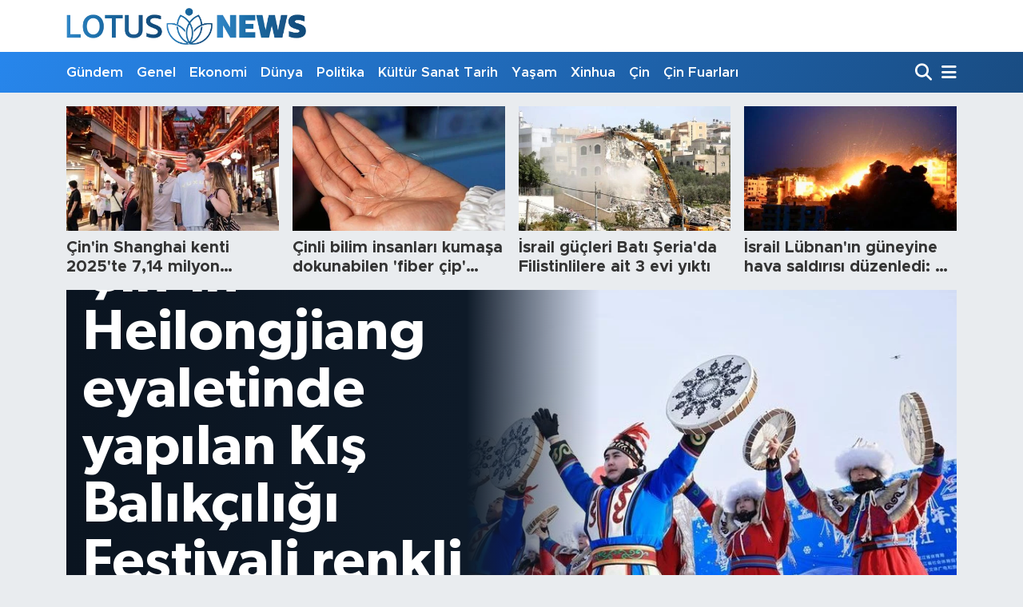

--- FILE ---
content_type: text/html;charset=UTF-8
request_url: https://www.lotusnews.com.tr/
body_size: 16170
content:
<!DOCTYPE html>
<html lang="tr" data-theme="flow">
<head>
<link rel="dns-prefetch" href="//www.lotusnews.com.tr">
<link rel="dns-prefetch" href="//lotusnewscomtr.teimg.com">
<link rel="dns-prefetch" href="//static.tebilisim.com">
<link rel="dns-prefetch" href="//www.googletagmanager.com">
<link rel="dns-prefetch" href="//www.facebook.comlotusnewstr">
<link rel="dns-prefetch" href="//www.twitter.com">
<link rel="dns-prefetch" href="//www.instagram.com">
<link rel="dns-prefetch" href="//www.youtube.com">
<link rel="dns-prefetch" href="//img.youtube.com">
<link rel="dns-prefetch" href="//www.pinterest.com">
<link rel="dns-prefetch" href="//tebilisim.com">
<link rel="dns-prefetch" href="//facebook.comlotusnewstr">
<link rel="dns-prefetch" href="//twitter.com">

    <meta charset="utf-8">
<title>Lotus News</title>
<meta name="description" content="Dünyadan Haberler">
<meta name="keywords" content="haber, haberler, son dakika, son dakika haber, haber oku, gazete haberleri, gazeteler, hürriyet, ajans lotus, lotus news, güncel haberler, ekonomi, siyaset">
<link rel="canonical" href="https://www.lotusnews.com.tr">
<meta name="viewport" content="width=device-width,initial-scale=1">
<meta name="X-UA-Compatible" content="IE=edge">
<meta name="robots" content="max-image-preview:large">
<meta name="theme-color" content="#2786ec">
<meta property="og:site_name" content="Lotus News">
<meta property="og:type" content="website">
<meta property="og:title" content="Lotus News">
<meta property="og:description" content="Dünyadan Haberler">
<meta property="og:url" content="https://www.lotusnews.com.tr">
<meta property="og:image" content="https://lotusnewscomtr.teimg.com/lotusnews-com-tr/uploads/2022/04/ajans-lotus-logo-kucuk.png">
<meta property="og:image:width" content="790">
<meta property="og:image:height" content="470">
<meta name="twitter:card" content="summary_large_image">
<meta name="twitter:url" content="https://www.lotusnews.com.tr">
<meta name="twitter:site" content="@lotusnewstr">
<meta name="twitter:title" content="Lotus News">
<meta name="twitter:description" content="Dünyadan Haberler">
<meta name="twitter:image" content="https://lotusnewscomtr.teimg.com/lotusnews-com-tr/uploads/2022/04/ajans-lotus-logo-kucuk.png">
<link rel="shortcut icon" type="image/x-icon" href="https://lotusnewscomtr.teimg.com/lotusnews-com-tr/uploads/2022/04/favicon-96x96-1.png">
<link rel="manifest" href="https://www.lotusnews.com.tr/manifest.json?v=6.6.4" />
<link rel="preload" href="https://static.tebilisim.com/flow/assets/css/font-awesome/fa-solid-900.woff2" as="font" type="font/woff2" crossorigin />
<link rel="preload" href="https://static.tebilisim.com/flow/assets/css/font-awesome/fa-brands-400.woff2" as="font" type="font/woff2" crossorigin />
<link rel="preload" href="https://static.tebilisim.com/flow/vendor/te/fonts/metropolis/metropolis-bold.woff2" as="font" type="font/woff2" crossorigin />
<link rel="preload" href="https://static.tebilisim.com/flow/vendor/te/fonts/metropolis/metropolis-light.woff2" as="font" type="font/woff2" crossorigin />
<link rel="preload" href="https://static.tebilisim.com/flow/vendor/te/fonts/metropolis/metropolis-medium.woff2" as="font" type="font/woff2" crossorigin />
<link rel="preload" href="https://static.tebilisim.com/flow/vendor/te/fonts/metropolis/metropolis-regular.woff2" as="font" type="font/woff2" crossorigin />
<link rel="preload" href="https://static.tebilisim.com/flow/vendor/te/fonts/metropolis/metropolis-semibold.woff2" as="font" type="font/woff2" crossorigin />

<link rel="preload"
	href="https://static.tebilisim.com/flow/vendor/te/fonts/gibson/Gibson-Bold.woff2"
	as="font" type="font/woff2" crossorigin />
<link rel="preload"
	href="https://static.tebilisim.com/flow/vendor/te/fonts/gibson/Gibson-BoldItalic.woff2"
	as="font" type="font/woff2" crossorigin />
<link rel="preload"
	href="https://static.tebilisim.com/flow/vendor/te/fonts/gibson/Gibson-Italic.woff2"
	as="font" type="font/woff2" crossorigin />
<link rel="preload"
	href="https://static.tebilisim.com/flow/vendor/te/fonts/gibson/Gibson-Light.woff2"
	as="font" type="font/woff2" crossorigin />
<link rel="preload"
	href="https://static.tebilisim.com/flow/vendor/te/fonts/gibson/Gibson-LightItalic.woff2"
	as="font" type="font/woff2" crossorigin />
<link rel="preload"
	href="https://static.tebilisim.com/flow/vendor/te/fonts/gibson/Gibson-SemiBold.woff2"
	as="font" type="font/woff2" crossorigin />
<link rel="preload"
	href="https://static.tebilisim.com/flow/vendor/te/fonts/gibson/Gibson-SemiBoldItalic.woff2"
	as="font" type="font/woff2" crossorigin />
<link rel="preload"
	href="https://static.tebilisim.com/flow/vendor/te/fonts/gibson/Gibson.woff2"
	as="font" type="font/woff2" crossorigin />

<link rel="preload" as="style" href="https://static.tebilisim.com/flow/vendor/te/fonts/metropolis.css?v=6.6.4">
<link rel="stylesheet" href="https://static.tebilisim.com/flow/vendor/te/fonts/metropolis.css?v=6.6.4">
<link rel="preload" as="style" href="https://static.tebilisim.com/flow/vendor/te/fonts/gibson.css?v=6.6.4">
<link rel="stylesheet" href="https://static.tebilisim.com/flow/vendor/te/fonts/gibson.css?v=6.6.4">

<style>:root {
        --te-link-color: #333;
        --te-link-hover-color: #000;
        --te-font: "Metropolis";
        --te-secondary-font: "Gibson";
        --te-h1-font-size: 60px;
        --te-color: #2786ec;
        --te-hover-color: #194c82;
        --mm-ocd-width: 85%!important; /*  Mobil Menü Genişliği */
        --swiper-theme-color: var(--te-color)!important;
        --header-13-color: #ffc107;
    }</style><link rel="preload" as="style" href="https://static.tebilisim.com/flow/assets/vendor/bootstrap/css/bootstrap.min.css?v=6.6.4">
<link rel="stylesheet" href="https://static.tebilisim.com/flow/assets/vendor/bootstrap/css/bootstrap.min.css?v=6.6.4">
<link rel="preload" as="style" href="https://static.tebilisim.com/flow/assets/css/app6.6.4.min.css">
<link rel="stylesheet" href="https://static.tebilisim.com/flow/assets/css/app6.6.4.min.css">



<script type="application/ld+json">{"@context":"https:\/\/schema.org","@type":"WebSite","url":"https:\/\/www.lotusnews.com.tr","potentialAction":{"@type":"SearchAction","target":"https:\/\/www.lotusnews.com.tr\/arama?q={query}","query-input":"required name=query"}}</script>

<script type="application/ld+json">{"@context":"https:\/\/schema.org","@type":"NewsMediaOrganization","url":"https:\/\/www.lotusnews.com.tr","name":"Lotus News","logo":"https:\/\/lotusnewscomtr.teimg.com\/lotusnews-com-tr\/uploads\/2022\/04\/ajans-lotus-logo.png","sameAs":["https:\/\/www.facebook.com\/\/lotusnewstr","https:\/\/www.twitter.com\/lotusnewstr","\/company\/80242390\/","https:\/\/www.youtube.com\/LotusNewsTr","https:\/\/www.instagram.com\/lotusnews_"]}</script>

<script type="application/ld+json">{"@context":"https:\/\/schema.org","@graph":[{"@type":"SiteNavigationElement","name":"Ana Sayfa","url":"https:\/\/www.lotusnews.com.tr","@id":"https:\/\/www.lotusnews.com.tr"},{"@type":"SiteNavigationElement","name":"Genel","url":"https:\/\/www.lotusnews.com.tr\/genel","@id":"https:\/\/www.lotusnews.com.tr\/genel"},{"@type":"SiteNavigationElement","name":"Ekonomi","url":"https:\/\/www.lotusnews.com.tr\/ekonomi","@id":"https:\/\/www.lotusnews.com.tr\/ekonomi"},{"@type":"SiteNavigationElement","name":"D\u00fcnya","url":"https:\/\/www.lotusnews.com.tr\/dunya","@id":"https:\/\/www.lotusnews.com.tr\/dunya"},{"@type":"SiteNavigationElement","name":"Politika","url":"https:\/\/www.lotusnews.com.tr\/politika","@id":"https:\/\/www.lotusnews.com.tr\/politika"},{"@type":"SiteNavigationElement","name":"K\u00fclt\u00fcr - Sanat ve Tarih","url":"https:\/\/www.lotusnews.com.tr\/kultursanattarih","@id":"https:\/\/www.lotusnews.com.tr\/kultursanattarih"},{"@type":"SiteNavigationElement","name":"Ya\u015fam","url":"https:\/\/www.lotusnews.com.tr\/yasam","@id":"https:\/\/www.lotusnews.com.tr\/yasam"},{"@type":"SiteNavigationElement","name":"Bilim ve teknoloji","url":"https:\/\/www.lotusnews.com.tr\/bilim-ve-teknoloji","@id":"https:\/\/www.lotusnews.com.tr\/bilim-ve-teknoloji"},{"@type":"SiteNavigationElement","name":"Spor","url":"https:\/\/www.lotusnews.com.tr\/spor","@id":"https:\/\/www.lotusnews.com.tr\/spor"},{"@type":"SiteNavigationElement","name":"G\u00fcndem","url":"https:\/\/www.lotusnews.com.tr\/gundem","@id":"https:\/\/www.lotusnews.com.tr\/gundem"},{"@type":"SiteNavigationElement","name":"Video","url":"https:\/\/www.lotusnews.com.tr\/video","@id":"https:\/\/www.lotusnews.com.tr\/video"},{"@type":"SiteNavigationElement","name":"Sa\u011fl\u0131k","url":"https:\/\/www.lotusnews.com.tr\/saglik","@id":"https:\/\/www.lotusnews.com.tr\/saglik"},{"@type":"SiteNavigationElement","name":"Foto Haber","url":"https:\/\/www.lotusnews.com.tr\/foto-haber","@id":"https:\/\/www.lotusnews.com.tr\/foto-haber"},{"@type":"SiteNavigationElement","name":"Xinhua","url":"https:\/\/www.lotusnews.com.tr\/xinhua","@id":"https:\/\/www.lotusnews.com.tr\/xinhua"},{"@type":"SiteNavigationElement","name":"Seyahat","url":"https:\/\/www.lotusnews.com.tr\/seyahat","@id":"https:\/\/www.lotusnews.com.tr\/seyahat"},{"@type":"SiteNavigationElement","name":"Xinhua T\u00fcrkiye","url":"https:\/\/www.lotusnews.com.tr\/xinhuaturkiye","@id":"https:\/\/www.lotusnews.com.tr\/xinhuaturkiye"},{"@type":"SiteNavigationElement","name":"Asayi\u015f","url":"https:\/\/www.lotusnews.com.tr\/asayis","@id":"https:\/\/www.lotusnews.com.tr\/asayis"},{"@type":"SiteNavigationElement","name":"Do\u011fa","url":"https:\/\/www.lotusnews.com.tr\/doga","@id":"https:\/\/www.lotusnews.com.tr\/doga"},{"@type":"SiteNavigationElement","name":"\u00c7in","url":"https:\/\/www.lotusnews.com.tr\/cin","@id":"https:\/\/www.lotusnews.com.tr\/cin"},{"@type":"SiteNavigationElement","name":"\u00c7evre","url":"https:\/\/www.lotusnews.com.tr\/cevre","@id":"https:\/\/www.lotusnews.com.tr\/cevre"},{"@type":"SiteNavigationElement","name":"\u0130\u015f","url":"https:\/\/www.lotusnews.com.tr\/is","@id":"https:\/\/www.lotusnews.com.tr\/is"},{"@type":"SiteNavigationElement","name":"E\u011fitim","url":"https:\/\/www.lotusnews.com.tr\/egitim","@id":"https:\/\/www.lotusnews.com.tr\/egitim"},{"@type":"SiteNavigationElement","name":"Magazin","url":"https:\/\/www.lotusnews.com.tr\/magazin","@id":"https:\/\/www.lotusnews.com.tr\/magazin"},{"@type":"SiteNavigationElement","name":"K\u00fclt\u00fcr sanat","url":"https:\/\/www.lotusnews.com.tr\/kultur-sanat","@id":"https:\/\/www.lotusnews.com.tr\/kultur-sanat"},{"@type":"SiteNavigationElement","name":"Haberde insan","url":"https:\/\/www.lotusnews.com.tr\/haberde-insan","@id":"https:\/\/www.lotusnews.com.tr\/haberde-insan"},{"@type":"SiteNavigationElement","name":"Xi Jinping","url":"https:\/\/www.lotusnews.com.tr\/xi-jinping","@id":"https:\/\/www.lotusnews.com.tr\/xi-jinping"},{"@type":"SiteNavigationElement","name":"Wang Yi","url":"https:\/\/www.lotusnews.com.tr\/wang-yi","@id":"https:\/\/www.lotusnews.com.tr\/wang-yi"},{"@type":"SiteNavigationElement","name":"\u00c7in Fuarlar\u0131","url":"https:\/\/www.lotusnews.com.tr\/cin-fuarlari","@id":"https:\/\/www.lotusnews.com.tr\/cin-fuarlari"},{"@type":"SiteNavigationElement","name":"K\u00fclt\u00fcr - sanat ve tarih","url":"https:\/\/www.lotusnews.com.tr\/kultur-sanat-ve-tarih","@id":"https:\/\/www.lotusnews.com.tr\/kultur-sanat-ve-tarih"},{"@type":"SiteNavigationElement","name":"\u0130leti\u015fim","url":"https:\/\/www.lotusnews.com.tr\/iletisim","@id":"https:\/\/www.lotusnews.com.tr\/iletisim"},{"@type":"SiteNavigationElement","name":"Gizlilik S\u00f6zle\u015fmesi","url":"https:\/\/www.lotusnews.com.tr\/gizlilik-sozlesmesi","@id":"https:\/\/www.lotusnews.com.tr\/gizlilik-sozlesmesi"},{"@type":"SiteNavigationElement","name":"Yazarlar","url":"https:\/\/www.lotusnews.com.tr\/yazarlar","@id":"https:\/\/www.lotusnews.com.tr\/yazarlar"},{"@type":"SiteNavigationElement","name":"Foto Galeri","url":"https:\/\/www.lotusnews.com.tr\/foto-galeri","@id":"https:\/\/www.lotusnews.com.tr\/foto-galeri"},{"@type":"SiteNavigationElement","name":"Video Galeri","url":"https:\/\/www.lotusnews.com.tr\/video","@id":"https:\/\/www.lotusnews.com.tr\/video"},{"@type":"SiteNavigationElement","name":"Biyografiler","url":"https:\/\/www.lotusnews.com.tr\/biyografi","@id":"https:\/\/www.lotusnews.com.tr\/biyografi"},{"@type":"SiteNavigationElement","name":"Vefatlar","url":"https:\/\/www.lotusnews.com.tr\/vefat","@id":"https:\/\/www.lotusnews.com.tr\/vefat"},{"@type":"SiteNavigationElement","name":"R\u00f6portajlar","url":"https:\/\/www.lotusnews.com.tr\/roportaj","@id":"https:\/\/www.lotusnews.com.tr\/roportaj"},{"@type":"SiteNavigationElement","name":"Anketler","url":"https:\/\/www.lotusnews.com.tr\/anketler","@id":"https:\/\/www.lotusnews.com.tr\/anketler"}]}</script>






<script async src="https://www.googletagmanager.com/gtag/js?id=G-VFD9WT8JVH"></script>
<script>
  window.dataLayer = window.dataLayer || [];
  function gtag(){dataLayer.push(arguments);}
  gtag('js', new Date());

  gtag('config', 'G-VFD9WT8JVH');
</script>






</head>




<body class="d-flex flex-column min-vh-100">

    
    

    <header class="header-1">
    <nav class="top-header navbar navbar-expand-lg navbar-light shadow-sm bg-white py-1">
        <div class="container">
                            <a class="navbar-brand me-0" href="/" title="Lotus News">
                <img src="https://lotusnewscomtr.teimg.com/lotusnews-com-tr/uploads/2022/04/ajans-lotus-logo.png" alt="Lotus News" width="300" height="40" class="light-mode img-fluid flow-logo">
<img src="https://lotusnewscomtr.teimg.com/lotusnews-com-tr/uploads/2022/04/ajans-lotus-logo-kucuk.png" alt="Lotus News" width="300" height="40" class="dark-mode img-fluid flow-logo d-none">

            </a>
                                    <ul class="nav d-lg-none px-2">
                
                <li class="nav-item"><a href="/arama" class="me-2" title="Ara"><i class="fa fa-search fa-lg"></i></a></li>
                <li class="nav-item"><a href="#menu" title="Ana Menü"><i class="fa fa-bars fa-lg"></i></a></li>
            </ul>
        </div>
    </nav>
    <div class="main-menu navbar navbar-expand-lg d-none d-lg-block bg-gradient-te py-1">
        <div class="container">
            <ul  class="nav fw-semibold">
        <li class="nav-item   ">
        <a href="/gundem" class="nav-link text-white" target="_self" title="Gündem">Gündem</a>
        
    </li>
        <li class="nav-item   ">
        <a href="/genel" class="nav-link text-white" target="_self" title="Genel">Genel</a>
        
    </li>
        <li class="nav-item   ">
        <a href="/ekonomi" class="nav-link text-white" target="_self" title="Ekonomi">Ekonomi</a>
        
    </li>
        <li class="nav-item   ">
        <a href="/dunya" class="nav-link text-white" target="_self" title="Dünya">Dünya</a>
        
    </li>
        <li class="nav-item   ">
        <a href="/politika" class="nav-link text-white" target="_self" title="Politika">Politika</a>
        
    </li>
        <li class="nav-item   ">
        <a href="/kultursanattarih" class="nav-link text-white" target="_self" title="Kültür Sanat Tarih">Kültür Sanat Tarih</a>
        
    </li>
        <li class="nav-item   ">
        <a href="/yasam" class="nav-link text-white" target="_self" title="Yaşam">Yaşam</a>
        
    </li>
        <li class="nav-item   ">
        <a href="/xinhua" class="nav-link text-white" target="_self" title="Xinhua">Xinhua</a>
        
    </li>
        <li class="nav-item   ">
        <a href="/cin" class="nav-link text-white" target="_self" title="Çin">Çin</a>
        
    </li>
        <li class="nav-item   ">
        <a href="/cin-fuarlari" class="nav-link text-white" target="_self" title="Çin Fuarları">Çin Fuarları</a>
        
    </li>
    </ul>

            <ul class="navigation-menu nav d-flex align-items-center">

                <li class="nav-item">
                    <a href="/arama" class="nav-link pe-1 text-white" title="Ara">
                        <i class="fa fa-search fa-lg"></i>
                    </a>
                </li>

                

                <li class="nav-item dropdown position-static">
                    <a class="nav-link pe-0 text-white" data-bs-toggle="dropdown" href="#" aria-haspopup="true" aria-expanded="false" title="Ana Menü">
                        <i class="fa fa-bars fa-lg"></i>
                    </a>
                    <div class="mega-menu dropdown-menu dropdown-menu-end text-capitalize shadow-lg border-0 rounded-0">

    <div class="row g-3 small p-3">

        
        <div class="col">
        <a href="/bilim-ve-teknoloji" class="d-block border-bottom  pb-2 mb-2" target="_self" title="Bilim ve Teknoloji">Bilim ve Teknoloji</a>
            <a href="/gundem" class="d-block border-bottom  pb-2 mb-2" target="_self" title="Gündem">Gündem</a>
            <a href="/video" class="d-block border-bottom  pb-2 mb-2" target="_self" title="Video">Video</a>
            <a href="/saglik" class="d-block border-bottom  pb-2 mb-2" target="_self" title="Sağlık">Sağlık</a>
            <a href="/foto-haber" class="d-block border-bottom  pb-2 mb-2" target="_self" title="Foto Haber">Foto Haber</a>
            <a href="/xinhua" class="d-block border-bottom  pb-2 mb-2" target="_self" title="Xinhua">Xinhua</a>
            <a href="/xinhuaturkiye" class="d-block  pb-2 mb-2" target="_self" title="Xinhua Türkiye">Xinhua Türkiye</a>
        </div><div class="col">
            <a href="/seyahat" class="d-block border-bottom  pb-2 mb-2" target="_self" title="Seyahat">Seyahat</a>
            <a href="/cin" class="d-block border-bottom  pb-2 mb-2" target="_self" title="Çin">Çin</a>
        </div>


    </div>

    <div class="p-3 bg-light">
                <a class="me-3"
            href="https://www.facebook.com//lotusnewstr" target="_blank" rel="nofollow noreferrer noopener"><i class="fab fa-facebook me-2 text-navy"></i> Facebook</a>
                        <a class="me-3"
            href="https://www.twitter.com/lotusnewstr" target="_blank" rel="nofollow noreferrer noopener"><i class="fab fa-x-twitter "></i> Twitter</a>
                        <a class="me-3"
            href="https://www.instagram.com/lotusnews_" target="_blank" rel="nofollow noreferrer noopener"><i class="fab fa-instagram me-2 text-magenta"></i> Instagram</a>
                        <a class="me-3"
            href="/company/80242390/" target="_blank" rel="nofollow noreferrer noopener"><i class="fab fa-linkedin me-2 text-navy"></i> Linkedin</a>
                        <a class="me-3"
            href="https://www.youtube.com/LotusNewsTr" target="_blank" rel="nofollow noreferrer noopener"><i class="fab fa-youtube me-2 text-danger"></i> Youtube</a>
                                                    </div>

    <div class="mega-menu-footer p-2 bg-te-color">
        <a class="dropdown-item text-white" href="/kunye" title="Künye"><i class="fa fa-id-card me-2"></i> Künye</a>
        <a class="dropdown-item text-white" href="/iletisim" title="İletişim"><i class="fa fa-envelope me-2"></i> İletişim</a>
        <a class="dropdown-item text-white" href="/rss-baglantilari" title="RSS Bağlantıları"><i class="fa fa-rss me-2"></i> RSS Bağlantıları</a>
        <a class="dropdown-item text-white" href="/member/login" title="Üyelik Girişi"><i class="fa fa-user me-2"></i> Üyelik Girişi</a>
    </div>


</div>

                </li>

            </ul>
        </div>
    </div>
    <ul  class="mobile-categories d-lg-none list-inline bg-white">
        <li class="list-inline-item">
        <a href="/gundem" class="text-dark" target="_self" title="Gündem">
                Gündem
        </a>
    </li>
        <li class="list-inline-item">
        <a href="/genel" class="text-dark" target="_self" title="Genel">
                Genel
        </a>
    </li>
        <li class="list-inline-item">
        <a href="/ekonomi" class="text-dark" target="_self" title="Ekonomi">
                Ekonomi
        </a>
    </li>
        <li class="list-inline-item">
        <a href="/dunya" class="text-dark" target="_self" title="Dünya">
                Dünya
        </a>
    </li>
        <li class="list-inline-item">
        <a href="/politika" class="text-dark" target="_self" title="Politika">
                Politika
        </a>
    </li>
        <li class="list-inline-item">
        <a href="/kultursanattarih" class="text-dark" target="_self" title="Kültür Sanat Tarih">
                Kültür Sanat Tarih
        </a>
    </li>
        <li class="list-inline-item">
        <a href="/yasam" class="text-dark" target="_self" title="Yaşam">
                Yaşam
        </a>
    </li>
        <li class="list-inline-item">
        <a href="/xinhua" class="text-dark" target="_self" title="Xinhua">
                Xinhua
        </a>
    </li>
        <li class="list-inline-item">
        <a href="/cin" class="text-dark" target="_self" title="Çin">
                Çin
        </a>
    </li>
        <li class="list-inline-item">
        <a href="/cin-fuarlari" class="text-dark" target="_self" title="Çin Fuarları">
                Çin Fuarları
        </a>
    </li>
    </ul>

</header>






<main class="index overflow-hidden" style="min-height: 300px">

            <h1 class="d-none">Lotus News</h1>
    
            
    
    

    <div class="container mt-3">

        <!-- ÜST MANŞET -->
<section class="top-headline-2 mb-3" data-widget="topheadline" data-widget-unique-key="ust_manset_2882">
    <div class="row g-3">
                <div class="col-6 col-lg">
            <a href="/cinin-shanghai-kenti-2025te-714-milyon-yabanci-turist-agirlayarak-rekor-kirdi" title="Çin&#039;in Shanghai kenti 2025&#039;te 7,14 milyon yabancı turist ağırlayarak rekor kırdı" target="_self" class="bg-white">
                <div class="position-relative top-mask">
                    <img src="https://lotusnewscomtr.teimg.com/crop/419x246/lotusnews-com-tr/uploads/2026/01/cinin-shanghai-kenti-2025te-714-milyon-yabanci-turist-agirlayarak-rekor-kirdi.JPG" width="860" height="604" class="img-fluid" loading="lazy" alt="Çin&#039;in Shanghai kenti 2025&#039;te 7,14 milyon yabancı turist ağırlayarak rekor kırdı">
                </div>
                <h2 class="title-2-line mb-0 mt-2 h4">
                    Çin&#039;in Shanghai kenti 2025&#039;te 7,14 milyon yabancı turist ağırlayarak rekor kırdı
                </h2>
            </a>
        </div>
                <div class="col-6 col-lg">
            <a href="/cinli-bilim-insanlari-kumasa-dokunabilen-fiber-cip-uretti" title="Çinli bilim insanları kumaşa dokunabilen &#039;fiber çip&#039; üretti" target="_self" class="bg-white">
                <div class="position-relative top-mask">
                    <img src="https://lotusnewscomtr.teimg.com/crop/419x246/lotusnews-com-tr/uploads/2026/01/fiber-cip.JPG" width="860" height="604" class="img-fluid" loading="lazy" alt="Çinli bilim insanları kumaşa dokunabilen &#039;fiber çip&#039; üretti">
                </div>
                <h2 class="title-2-line mb-0 mt-2 h4">
                    Çinli bilim insanları kumaşa dokunabilen &#039;fiber çip&#039; üretti
                </h2>
            </a>
        </div>
                <div class="col-6 col-lg">
            <a href="/israil-gucleri-bati-seriada-filistinlilere-ait-3-evi-yikti" title="İsrail güçleri Batı Şeria&#039;da Filistinlilere ait 3 evi yıktı" target="_self" class="bg-white">
                <div class="position-relative top-mask">
                    <img src="https://lotusnewscomtr.teimg.com/crop/419x246/lotusnews-com-tr/uploads/2026/01/israil-gucleri-bati-seriada-filistinlilere-ait-3-evi-yikti.JPG" width="860" height="604" class="img-fluid" loading="lazy" alt="İsrail güçleri Batı Şeria&#039;da Filistinlilere ait 3 evi yıktı">
                </div>
                <h2 class="title-2-line mb-0 mt-2 h4">
                    İsrail güçleri Batı Şeria&#039;da Filistinlilere ait 3 evi yıktı
                </h2>
            </a>
        </div>
                <div class="col-6 col-lg">
            <a href="/israil-lubnanin-guneyine-hava-saldirisi-duzenledi-8i-gazeteci-19-kisi-yaralandi" title="İsrail Lübnan&#039;ın güneyine hava saldırısı düzenledi: 8&#039;i gazeteci 19 kişi yaralandı" target="_self" class="bg-white">
                <div class="position-relative top-mask">
                    <img src="https://lotusnewscomtr.teimg.com/crop/419x246/lotusnews-com-tr/uploads/2026/01/israil-lubnanin-guneyine-hava-saldirisi-duzenledi-8i-gazeteci-19-kisi-yaralandi.JPG" width="860" height="604" class="img-fluid" loading="lazy" alt="İsrail Lübnan&#039;ın güneyine hava saldırısı düzenledi: 8&#039;i gazeteci 19 kişi yaralandı">
                </div>
                <h2 class="title-2-line mb-0 mt-2 h4">
                    İsrail Lübnan&#039;ın güneyine hava saldırısı düzenledi: 8&#039;i gazeteci 19 kişi yaralandı
                </h2>
            </a>
        </div>
            </div>

</section>
<section class="main-headline-8 mb-3" data-widget="main-headline">
    <div class="row">
        <div class="col">
            <div class="swiper main-headline" data-autoplay="1">
                <div class="swiper-wrapper">
                                                                        <div class="swiper-slide" data-link="/cinin-heilongjiang-eyaletinde-yapilan-kis-balikciligi-festivali-renkli-goruntulere-sahne-oldu">
                                <a
                                    href="/cinin-heilongjiang-eyaletinde-yapilan-kis-balikciligi-festivali-renkli-goruntulere-sahne-oldu"
                                    title="Çin&#039;in Heilongjiang eyaletinde yapılan Kış Balıkçılığı Festivali renkli görüntülere sahne oldu"
                                    class="bg-dark text-white headline-wrapper-x"
                                    target="_self"
                                    style="justify-content: flex-end;"
                                    >
                                                                        <div class="ps-headline-title" style="z-index:3">
                                        <div class="position-relative" style="padding-left: 0px; padding-right: 0px; width: 100%;">
                                            <h4 style="
                                                display:flex;
                                                flex-direction:column;
                                                align-items: flex-start;                                                gap:  0px;                                                ">
                                                                                                <span class="top mb-1 d-block"
                                                    style="
                                                    width:53%;
                                                    color: #ffffff;
                                                    text-shadow: 1px 1px 1px rgba(0,0,0,0);                                                    font-size: 72px;
                                                    text-align:  left;                                                    margin-bottom: 0px;
                                                    padding: 0;
                                                    word-wrap: break-word;
                                                    line-height: 1;
                                                    background-color: transparent;
                                                    "
                                                >
                                                    Çin'in Heilongjiang eyaletinde yapılan Kış Balıkçılığı Festivali renkli görüntülere sahne oldu
                                                </span>
                                                                                            </h4>
                                        </div>
                                    </div>
                                    <span class="gradient d-none d-lg-block" style="background: rgba(0, 0, 0, 0) linear-gradient(to right, rgb(10, 20, 32), rgb(10, 20, 32) 0%, rgb(14, 26, 40) 75%, rgba(0, 0, 0, 0) 100%) repeat scroll 0% 0% / auto padding-box border-box;  left: 0; "></span>
                                                                        <!-- badges -->
                                    <div class="position-absolute w-100 h-100 d-none d-lg-flex text-white p-4" style="z-index: 3">
                                        <div class="position-relative w-100 h-100 d-flex align-items-center justify-content-start">
                                            
                                                                                                                                                                                </div>
                                    </div>
                                    <!-- image -->
                                    <img
                                    loading="lazy"
                                    src="https://lotusnewscomtr.teimg.com/crop/860x504/lotusnews-com-tr/uploads/2026/01/kis-balikciligi-festivali.JPG"
                                    alt="Çin&#039;in Heilongjiang eyaletinde yapılan Kış Balıkçılığı Festivali renkli görüntülere sahne oldu" width="790"
                                    height="470"
                                    style=""
                                    >
                                    <div class="swiper-lazy-preloader swiper-lazy-preloader-white"></div>
                                </a>
                            </div>
                        
                                                                        <div class="swiper-slide" data-link="/ab-komisyonu-baskani-gronland-icin-savunma-ekipmanlarina-yonelik-harcamalari-artiracagiz">
                                <a
                                    href="/ab-komisyonu-baskani-gronland-icin-savunma-ekipmanlarina-yonelik-harcamalari-artiracagiz"
                                    title="AB Komisyonu Başkanı: Grönland için savunma ekipmanlarına yönelik harcamaları artıracağız"
                                    class="bg-dark text-white headline-wrapper-x"
                                    target="_self"
                                    style="justify-content: flex-end;"
                                    >
                                                                        <div class="ps-headline-title" style="z-index:3">
                                        <div class="position-relative" style="padding-left: 0px; padding-right: 0px; width: 100%;">
                                            <h4 style="
                                                display:flex;
                                                flex-direction:column;
                                                align-items: flex-start;                                                gap:  0px;                                                ">
                                                                                                <span class="top mb-1 d-block"
                                                    style="
                                                    width:53%;
                                                    color: #ffffff;
                                                    text-shadow: 1px 1px 1px rgba(0,0,0,0);                                                    font-size: 72px;
                                                    text-align:  left;                                                    margin-bottom: 0px;
                                                    padding: 0;
                                                    word-wrap: break-word;
                                                    line-height: 1;
                                                    background-color: transparent;
                                                    "
                                                >
                                                    AB Komisyonu Başkanı: Grönland için savunma ekipmanlarına yönelik harcamaları artıracağız
                                                </span>
                                                                                            </h4>
                                        </div>
                                    </div>
                                    <span class="gradient d-none d-lg-block" style="background: rgba(0, 0, 0, 0) linear-gradient(to right, rgb(10, 20, 32), rgb(10, 20, 32) 0%, rgb(14, 26, 40) 75%, rgba(0, 0, 0, 0) 100%) repeat scroll 0% 0% / auto padding-box border-box;  left: 0; "></span>
                                                                        <!-- badges -->
                                    <div class="position-absolute w-100 h-100 d-none d-lg-flex text-white p-4" style="z-index: 3">
                                        <div class="position-relative w-100 h-100 d-flex align-items-center justify-content-start">
                                            
                                                                                                                                                                                </div>
                                    </div>
                                    <!-- image -->
                                    <img
                                    loading="lazy"
                                    src="https://lotusnewscomtr.teimg.com/crop/860x504/lotusnews-com-tr/uploads/2026/01/ab-komisyonu-baskani-gronland-icin-savunma-ekipmanlarina-yonelik-harcamalari-artiracagiz-1.JPG"
                                    alt="AB Komisyonu Başkanı: Grönland için savunma ekipmanlarına yönelik harcamaları artıracağız" width="790"
                                    height="470"
                                    style=""
                                    >
                                    <div class="swiper-lazy-preloader swiper-lazy-preloader-white"></div>
                                </a>
                            </div>
                        
                                                                        <div class="swiper-slide" data-link="/cinin-xinjiang-bolgesinin-dis-ticareti-2025te-ilk-kez-500-milyar-yuani-asti">
                                <a
                                    href="/cinin-xinjiang-bolgesinin-dis-ticareti-2025te-ilk-kez-500-milyar-yuani-asti"
                                    title="Çin&#039;in Xinjiang bölgesinin dış ticareti 2025&#039;te ilk kez 500 milyar yuanı aştı"
                                    class="bg-dark text-white headline-wrapper-x"
                                    target="_self"
                                    style="justify-content: flex-end;"
                                    >
                                                                        <div class="ps-headline-title" style="z-index:3">
                                        <div class="position-relative" style="padding-left: 0px; padding-right: 0px; width: 100%;">
                                            <h4 style="
                                                display:flex;
                                                flex-direction:column;
                                                align-items: flex-start;                                                gap:  0px;                                                ">
                                                                                                <span class="top mb-1 d-block"
                                                    style="
                                                    width:53%;
                                                    color: #ffffff;
                                                    text-shadow: 1px 1px 1px rgba(0,0,0,0);                                                    font-size: 72px;
                                                    text-align:  left;                                                    margin-bottom: 0px;
                                                    padding: 0;
                                                    word-wrap: break-word;
                                                    line-height: 1;
                                                    background-color: transparent;
                                                    "
                                                >
                                                    Çin'in Xinjiang bölgesinin dış ticareti 2025'te ilk kez 500 milyar yuanı aştı
                                                </span>
                                                                                            </h4>
                                        </div>
                                    </div>
                                    <span class="gradient d-none d-lg-block" style="background: rgba(0, 0, 0, 0) linear-gradient(to right, rgb(10, 20, 32), rgb(10, 20, 32) 0%, rgb(14, 26, 40) 75%, rgba(0, 0, 0, 0) 100%) repeat scroll 0% 0% / auto padding-box border-box;  left: 0; "></span>
                                                                        <!-- badges -->
                                    <div class="position-absolute w-100 h-100 d-none d-lg-flex text-white p-4" style="z-index: 3">
                                        <div class="position-relative w-100 h-100 d-flex align-items-center justify-content-start">
                                            
                                                                                                                                                                                </div>
                                    </div>
                                    <!-- image -->
                                    <img
                                    loading="lazy"
                                    src="https://lotusnewscomtr.teimg.com/crop/860x504/lotusnews-com-tr/uploads/2026/01/cinin-xinjiang-bolgesinin-dis-ticareti-2025te-ilk-kez-500-milyar-yuani-asti.JPG"
                                    alt="Çin&#039;in Xinjiang bölgesinin dış ticareti 2025&#039;te ilk kez 500 milyar yuanı aştı" width="790"
                                    height="470"
                                    style=""
                                    >
                                    <div class="swiper-lazy-preloader swiper-lazy-preloader-white"></div>
                                </a>
                            </div>
                        
                                                                        <div class="swiper-slide" data-link="/cin-belirsizliklerle-dolu-dunyada-istikrar-unsuru-olarak-hareket-etmeye-devam-edecegiz">
                                <a
                                    href="/cin-belirsizliklerle-dolu-dunyada-istikrar-unsuru-olarak-hareket-etmeye-devam-edecegiz"
                                    title="Çin: Belirsizliklerle dolu dünyada istikrar unsuru olarak hareket etmeye devam edeceğiz"
                                    class="bg-dark text-white headline-wrapper-x"
                                    target="_self"
                                    style="justify-content: flex-end;"
                                    >
                                                                        <div class="ps-headline-title" style="z-index:3">
                                        <div class="position-relative" style="padding-left: 0px; padding-right: 0px; width: 100%;">
                                            <h4 style="
                                                display:flex;
                                                flex-direction:column;
                                                align-items: flex-start;                                                gap:  0px;                                                ">
                                                                                                <span class="top mb-1 d-block"
                                                    style="
                                                    width:53%;
                                                    color: #ffffff;
                                                    text-shadow: 1px 1px 1px rgba(0,0,0,0);                                                    font-size: 72px;
                                                    text-align:  left;                                                    margin-bottom: 0px;
                                                    padding: 0;
                                                    word-wrap: break-word;
                                                    line-height: 1;
                                                    background-color: transparent;
                                                    "
                                                >
                                                    Çin: Belirsizliklerle dolu dünyada istikrar unsuru olarak hareket etmeye devam edeceğiz
                                                </span>
                                                                                            </h4>
                                        </div>
                                    </div>
                                    <span class="gradient d-none d-lg-block" style="background: rgba(0, 0, 0, 0) linear-gradient(to right, rgb(10, 20, 32), rgb(10, 20, 32) 0%, rgb(14, 26, 40) 75%, rgba(0, 0, 0, 0) 100%) repeat scroll 0% 0% / auto padding-box border-box;  left: 0; "></span>
                                                                        <!-- badges -->
                                    <div class="position-absolute w-100 h-100 d-none d-lg-flex text-white p-4" style="z-index: 3">
                                        <div class="position-relative w-100 h-100 d-flex align-items-center justify-content-start">
                                            
                                                                                                                                                                                </div>
                                    </div>
                                    <!-- image -->
                                    <img
                                    loading="lazy"
                                    src="https://lotusnewscomtr.teimg.com/crop/860x504/lotusnews-com-tr/uploads/2025/08/cin/cin-politika.jpg"
                                    alt="Çin: Belirsizliklerle dolu dünyada istikrar unsuru olarak hareket etmeye devam edeceğiz" width="790"
                                    height="470"
                                    style=""
                                    >
                                    <div class="swiper-lazy-preloader swiper-lazy-preloader-white"></div>
                                </a>
                            </div>
                        
                                                                        <div class="swiper-slide" data-link="/rusya-basbakan-yardimcisi-dunyanin-onde-gelen-enerji-aktorlerinden-biri-olmayi-hedefliyoruz">
                                <a
                                    href="/rusya-basbakan-yardimcisi-dunyanin-onde-gelen-enerji-aktorlerinden-biri-olmayi-hedefliyoruz"
                                    title="Rusya Başbakan Yardımcısı: Dünyanın önde gelen enerji aktörlerinden biri olmayı hedefliyoruz"
                                    class="bg-dark text-white headline-wrapper-x"
                                    target="_self"
                                    style="justify-content: flex-end;"
                                    >
                                                                        <div class="ps-headline-title" style="z-index:3">
                                        <div class="position-relative" style="padding-left: 0px; padding-right: 0px; width: 100%;">
                                            <h4 style="
                                                display:flex;
                                                flex-direction:column;
                                                align-items: flex-start;                                                gap:  0px;                                                ">
                                                                                                <span class="top mb-1 d-block"
                                                    style="
                                                    width:53%;
                                                    color: #ffffff;
                                                    text-shadow: 1px 1px 1px rgba(0,0,0,0);                                                    font-size: 72px;
                                                    text-align:  left;                                                    margin-bottom: 0px;
                                                    padding: 0;
                                                    word-wrap: break-word;
                                                    line-height: 1;
                                                    background-color: transparent;
                                                    "
                                                >
                                                    Rusya Başbakan Yardımcısı: Dünyanın önde gelen enerji aktörlerinden biri olmayı hedefliyoruz
                                                </span>
                                                                                            </h4>
                                        </div>
                                    </div>
                                    <span class="gradient d-none d-lg-block" style="background: rgba(0, 0, 0, 0) linear-gradient(to right, rgb(10, 20, 32), rgb(10, 20, 32) 0%, rgb(14, 26, 40) 75%, rgba(0, 0, 0, 0) 100%) repeat scroll 0% 0% / auto padding-box border-box;  left: 0; "></span>
                                                                        <!-- badges -->
                                    <div class="position-absolute w-100 h-100 d-none d-lg-flex text-white p-4" style="z-index: 3">
                                        <div class="position-relative w-100 h-100 d-flex align-items-center justify-content-start">
                                            
                                                                                                                                                                                </div>
                                    </div>
                                    <!-- image -->
                                    <img
                                    loading="lazy"
                                    src="https://lotusnewscomtr.teimg.com/crop/860x504/lotusnews-com-tr/uploads/2024/11/rusya-abd-iliskilerinin-isinmasini-konusmak-icin-cok-erken.jpg"
                                    alt="Rusya Başbakan Yardımcısı: Dünyanın önde gelen enerji aktörlerinden biri olmayı hedefliyoruz" width="790"
                                    height="470"
                                    style=""
                                    >
                                    <div class="swiper-lazy-preloader swiper-lazy-preloader-white"></div>
                                </a>
                            </div>
                        
                                                                        <div class="swiper-slide" data-link="/cin-ukrayna-krizinin-cozumu-diyalog-ve-muzakereden-geciyor">
                                <a
                                    href="/cin-ukrayna-krizinin-cozumu-diyalog-ve-muzakereden-geciyor"
                                    title="Çin: Ukrayna krizinin çözümü diyalog ve müzakereden geçiyor"
                                    class="bg-dark text-white headline-wrapper-x"
                                    target="_self"
                                    style="justify-content: flex-end;"
                                    >
                                                                        <div class="ps-headline-title" style="z-index:3">
                                        <div class="position-relative" style="padding-left: 0px; padding-right: 0px; width: 100%;">
                                            <h4 style="
                                                display:flex;
                                                flex-direction:column;
                                                align-items: flex-start;                                                gap:  0px;                                                ">
                                                                                                <span class="top mb-1 d-block"
                                                    style="
                                                    width:53%;
                                                    color: #ffffff;
                                                    text-shadow: 1px 1px 1px rgba(0,0,0,0);                                                    font-size: 72px;
                                                    text-align:  left;                                                    margin-bottom: 0px;
                                                    padding: 0;
                                                    word-wrap: break-word;
                                                    line-height: 1;
                                                    background-color: transparent;
                                                    "
                                                >
                                                    Çin: Ukrayna krizinin çözümü diyalog ve müzakereden geçiyor
                                                </span>
                                                                                            </h4>
                                        </div>
                                    </div>
                                    <span class="gradient d-none d-lg-block" style="background: rgba(0, 0, 0, 0) linear-gradient(to right, rgb(10, 20, 32), rgb(10, 20, 32) 0%, rgb(14, 26, 40) 75%, rgba(0, 0, 0, 0) 100%) repeat scroll 0% 0% / auto padding-box border-box;  left: 0; "></span>
                                                                        <!-- badges -->
                                    <div class="position-absolute w-100 h-100 d-none d-lg-flex text-white p-4" style="z-index: 3">
                                        <div class="position-relative w-100 h-100 d-flex align-items-center justify-content-start">
                                            
                                                                                                                                                                                </div>
                                    </div>
                                    <!-- image -->
                                    <img
                                    loading="lazy"
                                    src="https://lotusnewscomtr.teimg.com/crop/860x504/lotusnews-com-tr/uploads/2023/08/rusya-ukrayna.jpeg"
                                    alt="Çin: Ukrayna krizinin çözümü diyalog ve müzakereden geçiyor" width="790"
                                    height="470"
                                    style=""
                                    >
                                    <div class="swiper-lazy-preloader swiper-lazy-preloader-white"></div>
                                </a>
                            </div>
                        
                                                                        <div class="swiper-slide" data-link="/rusyanin-azur-air-sirketinin-ucagi-acil-durum-nedeniyle-cinin-lanzhou-kentine-acil-inis-yapti">
                                <a
                                    href="/rusyanin-azur-air-sirketinin-ucagi-acil-durum-nedeniyle-cinin-lanzhou-kentine-acil-inis-yapti"
                                    title="Rusya&#039;nın Azur Air şirketinin uçağı acil durum nedeniyle Çin&#039;in Lanzhou kentine acil iniş yaptı"
                                    class="bg-dark text-white headline-wrapper-x"
                                    target="_self"
                                    style="justify-content: flex-end;"
                                    >
                                                                        <div class="ps-headline-title" style="z-index:3">
                                        <div class="position-relative" style="padding-left: 0px; padding-right: 0px; width: 100%;">
                                            <h4 style="
                                                display:flex;
                                                flex-direction:column;
                                                align-items: flex-start;                                                gap:  0px;                                                ">
                                                                                                <span class="top mb-1 d-block"
                                                    style="
                                                    width:53%;
                                                    color: #ffffff;
                                                    text-shadow: 1px 1px 1px rgba(0,0,0,0);                                                    font-size: 72px;
                                                    text-align:  left;                                                    margin-bottom: 0px;
                                                    padding: 0;
                                                    word-wrap: break-word;
                                                    line-height: 1;
                                                    background-color: transparent;
                                                    "
                                                >
                                                    Rusya'nın Azur Air şirketinin uçağı acil durum nedeniyle Çin'in Lanzhou kentine acil iniş yaptı
                                                </span>
                                                                                            </h4>
                                        </div>
                                    </div>
                                    <span class="gradient d-none d-lg-block" style="background: rgba(0, 0, 0, 0) linear-gradient(to right, rgb(10, 20, 32), rgb(10, 20, 32) 0%, rgb(14, 26, 40) 75%, rgba(0, 0, 0, 0) 100%) repeat scroll 0% 0% / auto padding-box border-box;  left: 0; "></span>
                                                                        <!-- badges -->
                                    <div class="position-absolute w-100 h-100 d-none d-lg-flex text-white p-4" style="z-index: 3">
                                        <div class="position-relative w-100 h-100 d-flex align-items-center justify-content-start">
                                            
                                                                                                                                                                                </div>
                                    </div>
                                    <!-- image -->
                                    <img
                                    loading="lazy"
                                    src="https://lotusnewscomtr.teimg.com/crop/860x504/lotusnews-com-tr/uploads/2026/01/azur-air.jpg"
                                    alt="Rusya&#039;nın Azur Air şirketinin uçağı acil durum nedeniyle Çin&#039;in Lanzhou kentine acil iniş yaptı" width="790"
                                    height="470"
                                    style=""
                                    >
                                    <div class="swiper-lazy-preloader swiper-lazy-preloader-white"></div>
                                </a>
                            </div>
                        
                                                                        <div class="swiper-slide" data-link="/cinde-2025te-tuketim-mallari-takas-programlari-sayesinde-366-milyon-satis-yapildi">
                                <a
                                    href="/cinde-2025te-tuketim-mallari-takas-programlari-sayesinde-366-milyon-satis-yapildi"
                                    title="Çin&#039;de 2025&#039;te tüketim malları takas programları sayesinde 366 milyon satış yapıldı"
                                    class="bg-dark text-white headline-wrapper-x"
                                    target="_self"
                                    style="justify-content: flex-end;"
                                    >
                                                                        <div class="ps-headline-title" style="z-index:3">
                                        <div class="position-relative" style="padding-left: 0px; padding-right: 0px; width: 100%;">
                                            <h4 style="
                                                display:flex;
                                                flex-direction:column;
                                                align-items: flex-start;                                                gap:  0px;                                                ">
                                                                                                <span class="top mb-1 d-block"
                                                    style="
                                                    width:53%;
                                                    color: #ffffff;
                                                    text-shadow: 1px 1px 1px rgba(0,0,0,0);                                                    font-size: 72px;
                                                    text-align:  left;                                                    margin-bottom: 0px;
                                                    padding: 0;
                                                    word-wrap: break-word;
                                                    line-height: 1;
                                                    background-color: transparent;
                                                    "
                                                >
                                                    Çin'de 2025'te tüketim malları takas programları sayesinde 366 milyon satış yapıldı
                                                </span>
                                                                                            </h4>
                                        </div>
                                    </div>
                                    <span class="gradient d-none d-lg-block" style="background: rgba(0, 0, 0, 0) linear-gradient(to right, rgb(10, 20, 32), rgb(10, 20, 32) 0%, rgb(14, 26, 40) 75%, rgba(0, 0, 0, 0) 100%) repeat scroll 0% 0% / auto padding-box border-box;  left: 0; "></span>
                                                                        <!-- badges -->
                                    <div class="position-absolute w-100 h-100 d-none d-lg-flex text-white p-4" style="z-index: 3">
                                        <div class="position-relative w-100 h-100 d-flex align-items-center justify-content-start">
                                            
                                                                                                                                                                                </div>
                                    </div>
                                    <!-- image -->
                                    <img
                                    loading="lazy"
                                    src="https://lotusnewscomtr.teimg.com/crop/860x504/lotusnews-com-tr/uploads/2026/01/cinde-2025te-tuketim-mallari-takas-programlari-sayesinde-366-milyon-satis-yapildi.JPG"
                                    alt="Çin&#039;de 2025&#039;te tüketim malları takas programları sayesinde 366 milyon satış yapıldı" width="790"
                                    height="470"
                                    style=""
                                    >
                                    <div class="swiper-lazy-preloader swiper-lazy-preloader-white"></div>
                                </a>
                            </div>
                        
                                                                        <div class="swiper-slide" data-link="/cin-disisleri-bakanligi-cin-ingiltere-etkilesim-ve-isbirliginin-guclendirilmesi-tum-dunya-icin-faydali">
                                <a
                                    href="/cin-disisleri-bakanligi-cin-ingiltere-etkilesim-ve-isbirliginin-guclendirilmesi-tum-dunya-icin-faydali"
                                    title="Çin Dışişleri Bakanlığı: Çin-İngiltere etkileşim ve işbirliğinin güçlendirilmesi tüm dünya için faydalı"
                                    class="bg-dark text-white headline-wrapper-x"
                                    target="_self"
                                    style="justify-content: flex-end;"
                                    >
                                                                        <div class="ps-headline-title" style="z-index:3">
                                        <div class="position-relative" style="padding-left: 0px; padding-right: 0px; width: 100%;">
                                            <h4 style="
                                                display:flex;
                                                flex-direction:column;
                                                align-items: flex-start;                                                gap:  0px;                                                ">
                                                                                                <span class="top mb-1 d-block"
                                                    style="
                                                    width:53%;
                                                    color: #ffffff;
                                                    text-shadow: 1px 1px 1px rgba(0,0,0,0);                                                    font-size: 72px;
                                                    text-align:  left;                                                    margin-bottom: 0px;
                                                    padding: 0;
                                                    word-wrap: break-word;
                                                    line-height: 1;
                                                    background-color: transparent;
                                                    "
                                                >
                                                    Çin Dışişleri Bakanlığı: Çin-İngiltere etkileşim ve işbirliğinin güçlendirilmesi tüm dünya için faydalı
                                                </span>
                                                                                            </h4>
                                        </div>
                                    </div>
                                    <span class="gradient d-none d-lg-block" style="background: rgba(0, 0, 0, 0) linear-gradient(to right, rgb(10, 20, 32), rgb(10, 20, 32) 0%, rgb(14, 26, 40) 75%, rgba(0, 0, 0, 0) 100%) repeat scroll 0% 0% / auto padding-box border-box;  left: 0; "></span>
                                                                        <!-- badges -->
                                    <div class="position-absolute w-100 h-100 d-none d-lg-flex text-white p-4" style="z-index: 3">
                                        <div class="position-relative w-100 h-100 d-flex align-items-center justify-content-start">
                                            
                                                                                                                                                                                </div>
                                    </div>
                                    <!-- image -->
                                    <img
                                    loading="lazy"
                                    src="https://lotusnewscomtr.teimg.com/crop/860x504/lotusnews-com-tr/uploads/2024/01/cin-bayragi-3.jpg"
                                    alt="Çin Dışişleri Bakanlığı: Çin-İngiltere etkileşim ve işbirliğinin güçlendirilmesi tüm dünya için faydalı" width="790"
                                    height="470"
                                    style=""
                                    >
                                    <div class="swiper-lazy-preloader swiper-lazy-preloader-white"></div>
                                </a>
                            </div>
                        
                                                                        <div class="swiper-slide" data-link="/cinde-acilan-yeni-uretim-hattiyla-tuz-gollerinden-lityum-elde-edilmesinde-buyuk-atilim-gerceklestirildi">
                                <a
                                    href="/cinde-acilan-yeni-uretim-hattiyla-tuz-gollerinden-lityum-elde-edilmesinde-buyuk-atilim-gerceklestirildi"
                                    title="Çin&#039;de açılan yeni üretim hattıyla, tuz göllerinden lityum elde edilmesinde büyük atılım gerçekleştirildi"
                                    class="bg-dark text-white headline-wrapper-x"
                                    target="_self"
                                    style="justify-content: flex-end;"
                                    >
                                                                        <div class="ps-headline-title" style="z-index:3">
                                        <div class="position-relative" style="padding-left: 0px; padding-right: 0px; width: 100%;">
                                            <h4 style="
                                                display:flex;
                                                flex-direction:column;
                                                align-items: flex-start;                                                gap:  0px;                                                ">
                                                                                                <span class="top mb-1 d-block"
                                                    style="
                                                    width:53%;
                                                    color: #ffffff;
                                                    text-shadow: 1px 1px 1px rgba(0,0,0,0);                                                    font-size: 72px;
                                                    text-align:  left;                                                    margin-bottom: 0px;
                                                    padding: 0;
                                                    word-wrap: break-word;
                                                    line-height: 1;
                                                    background-color: transparent;
                                                    "
                                                >
                                                    Çin'de açılan yeni üretim hattıyla, tuz göllerinden lityum elde edilmesinde büyük atılım gerçekleştirildi
                                                </span>
                                                                                            </h4>
                                        </div>
                                    </div>
                                    <span class="gradient d-none d-lg-block" style="background: rgba(0, 0, 0, 0) linear-gradient(to right, rgb(10, 20, 32), rgb(10, 20, 32) 0%, rgb(14, 26, 40) 75%, rgba(0, 0, 0, 0) 100%) repeat scroll 0% 0% / auto padding-box border-box;  left: 0; "></span>
                                                                        <!-- badges -->
                                    <div class="position-absolute w-100 h-100 d-none d-lg-flex text-white p-4" style="z-index: 3">
                                        <div class="position-relative w-100 h-100 d-flex align-items-center justify-content-start">
                                            
                                                                                                                                                                                </div>
                                    </div>
                                    <!-- image -->
                                    <img
                                    loading="lazy"
                                    src="https://lotusnewscomtr.teimg.com/crop/860x504/lotusnews-com-tr/uploads/2026/01/cinde-acilan-yeni-uretim-hattiyla-tuz-gollerinden-lityum-elde-edilmesinde-buyuk-atilim-gerceklestirildi.JPG"
                                    alt="Çin&#039;de açılan yeni üretim hattıyla, tuz göllerinden lityum elde edilmesinde büyük atılım gerçekleştirildi" width="790"
                                    height="470"
                                    style=""
                                    >
                                    <div class="swiper-lazy-preloader swiper-lazy-preloader-white"></div>
                                </a>
                            </div>
                        
                                                                        <div class="swiper-slide" data-link="/cindeki-shenyang-demiryolu-istasyonundaki-dev-kardan-adam-ilgi-odagi-oldu">
                                <a
                                    href="/cindeki-shenyang-demiryolu-istasyonundaki-dev-kardan-adam-ilgi-odagi-oldu"
                                    title="Çin&#039;deki Shenyang Demiryolu İstasyonu&#039;ndaki dev kardan adam ilgi odağı oldu"
                                    class="bg-dark text-white headline-wrapper-x"
                                    target="_self"
                                    style="justify-content: flex-end;"
                                    >
                                                                        <div class="ps-headline-title" style="z-index:3">
                                        <div class="position-relative" style="padding-left: 0px; padding-right: 0px; width: 100%;">
                                            <h4 style="
                                                display:flex;
                                                flex-direction:column;
                                                align-items: flex-start;                                                gap:  0px;                                                ">
                                                                                                <span class="top mb-1 d-block"
                                                    style="
                                                    width:53%;
                                                    color: #ffffff;
                                                    text-shadow: 1px 1px 1px rgba(0,0,0,0);                                                    font-size: 72px;
                                                    text-align:  left;                                                    margin-bottom: 0px;
                                                    padding: 0;
                                                    word-wrap: break-word;
                                                    line-height: 1;
                                                    background-color: transparent;
                                                    "
                                                >
                                                    Çin'deki Shenyang Demiryolu İstasyonu'ndaki dev kardan adam ilgi odağı oldu
                                                </span>
                                                                                            </h4>
                                        </div>
                                    </div>
                                    <span class="gradient d-none d-lg-block" style="background: rgba(0, 0, 0, 0) linear-gradient(to right, rgb(10, 20, 32), rgb(10, 20, 32) 0%, rgb(14, 26, 40) 75%, rgba(0, 0, 0, 0) 100%) repeat scroll 0% 0% / auto padding-box border-box;  left: 0; "></span>
                                                                        <!-- badges -->
                                    <div class="position-absolute w-100 h-100 d-none d-lg-flex text-white p-4" style="z-index: 3">
                                        <div class="position-relative w-100 h-100 d-flex align-items-center justify-content-start">
                                            
                                                                                                                                                                                </div>
                                    </div>
                                    <!-- image -->
                                    <img
                                    loading="lazy"
                                    src="https://lotusnewscomtr.teimg.com/crop/860x504/lotusnews-com-tr/uploads/2026/01/cindeki-shenyang-demiryolu-istasyonundaki-dev-kardan-adam-ilgi-odagi-oldu.JPG"
                                    alt="Çin&#039;deki Shenyang Demiryolu İstasyonu&#039;ndaki dev kardan adam ilgi odağı oldu" width="790"
                                    height="470"
                                    style=""
                                    >
                                    <div class="swiper-lazy-preloader swiper-lazy-preloader-white"></div>
                                </a>
                            </div>
                        
                                                                        <div class="swiper-slide" data-link="/cinin-shanghai-kenti-2025te-714-milyon-yabanci-turist-agirlayarak-rekor-kirdi">
                                <a
                                    href="/cinin-shanghai-kenti-2025te-714-milyon-yabanci-turist-agirlayarak-rekor-kirdi"
                                    title="Çin&#039;in Shanghai kenti 2025&#039;te 7,14 milyon yabancı turist ağırlayarak rekor kırdı"
                                    class="bg-dark text-white headline-wrapper-x"
                                    target="_self"
                                    style="justify-content: flex-end;"
                                    >
                                                                        <div class="ps-headline-title" style="z-index:3">
                                        <div class="position-relative" style="padding-left: 0px; padding-right: 0px; width: 100%;">
                                            <h4 style="
                                                display:flex;
                                                flex-direction:column;
                                                align-items: flex-start;                                                gap:  0px;                                                ">
                                                                                                <span class="top mb-1 d-block"
                                                    style="
                                                    width:53%;
                                                    color: #ffffff;
                                                    text-shadow: 1px 1px 1px rgba(0,0,0,0);                                                    font-size: 72px;
                                                    text-align:  left;                                                    margin-bottom: 0px;
                                                    padding: 0;
                                                    word-wrap: break-word;
                                                    line-height: 1;
                                                    background-color: transparent;
                                                    "
                                                >
                                                    Çin'in Shanghai kenti 2025'te 7,14 milyon yabancı turist ağırlayarak rekor kırdı
                                                </span>
                                                                                            </h4>
                                        </div>
                                    </div>
                                    <span class="gradient d-none d-lg-block" style="background: rgba(0, 0, 0, 0) linear-gradient(to right, rgb(10, 20, 32), rgb(10, 20, 32) 0%, rgb(14, 26, 40) 75%, rgba(0, 0, 0, 0) 100%) repeat scroll 0% 0% / auto padding-box border-box;  left: 0; "></span>
                                                                        <!-- badges -->
                                    <div class="position-absolute w-100 h-100 d-none d-lg-flex text-white p-4" style="z-index: 3">
                                        <div class="position-relative w-100 h-100 d-flex align-items-center justify-content-start">
                                            
                                                                                                                                                                                </div>
                                    </div>
                                    <!-- image -->
                                    <img
                                    loading="lazy"
                                    src="https://lotusnewscomtr.teimg.com/crop/860x504/lotusnews-com-tr/uploads/2026/01/cinin-shanghai-kenti-2025te-714-milyon-yabanci-turist-agirlayarak-rekor-kirdi.JPG"
                                    alt="Çin&#039;in Shanghai kenti 2025&#039;te 7,14 milyon yabancı turist ağırlayarak rekor kırdı" width="790"
                                    height="470"
                                    style=""
                                    >
                                    <div class="swiper-lazy-preloader swiper-lazy-preloader-white"></div>
                                </a>
                            </div>
                        
                                                                        <div class="swiper-slide" data-link="/cinli-bilim-insanlari-kumasa-dokunabilen-fiber-cip-uretti">
                                <a
                                    href="/cinli-bilim-insanlari-kumasa-dokunabilen-fiber-cip-uretti"
                                    title="Çinli bilim insanları kumaşa dokunabilen &#039;fiber çip&#039; üretti"
                                    class="bg-dark text-white headline-wrapper-x"
                                    target="_self"
                                    style="justify-content: flex-end;"
                                    >
                                                                        <div class="ps-headline-title" style="z-index:3">
                                        <div class="position-relative" style="padding-left: 0px; padding-right: 0px; width: 100%;">
                                            <h4 style="
                                                display:flex;
                                                flex-direction:column;
                                                align-items: flex-start;                                                gap:  0px;                                                ">
                                                                                                <span class="top mb-1 d-block"
                                                    style="
                                                    width:53%;
                                                    color: #ffffff;
                                                    text-shadow: 1px 1px 1px rgba(0,0,0,0);                                                    font-size: 72px;
                                                    text-align:  left;                                                    margin-bottom: 0px;
                                                    padding: 0;
                                                    word-wrap: break-word;
                                                    line-height: 1;
                                                    background-color: transparent;
                                                    "
                                                >
                                                    Çinli bilim insanları kumaşa dokunabilen 'fiber çip' üretti
                                                </span>
                                                                                            </h4>
                                        </div>
                                    </div>
                                    <span class="gradient d-none d-lg-block" style="background: rgba(0, 0, 0, 0) linear-gradient(to right, rgb(10, 20, 32), rgb(10, 20, 32) 0%, rgb(14, 26, 40) 75%, rgba(0, 0, 0, 0) 100%) repeat scroll 0% 0% / auto padding-box border-box;  left: 0; "></span>
                                                                        <!-- badges -->
                                    <div class="position-absolute w-100 h-100 d-none d-lg-flex text-white p-4" style="z-index: 3">
                                        <div class="position-relative w-100 h-100 d-flex align-items-center justify-content-start">
                                            
                                                                                                                                                                                </div>
                                    </div>
                                    <!-- image -->
                                    <img
                                    loading="lazy"
                                    src="https://lotusnewscomtr.teimg.com/crop/860x504/lotusnews-com-tr/uploads/2026/01/fiber-cip.JPG"
                                    alt="Çinli bilim insanları kumaşa dokunabilen &#039;fiber çip&#039; üretti" width="790"
                                    height="470"
                                    style=""
                                    >
                                    <div class="swiper-lazy-preloader swiper-lazy-preloader-white"></div>
                                </a>
                            </div>
                        
                                                                        <div class="swiper-slide" data-link="/guney-cin-denizinde-yuk-gemisi-alabora-oldu-2-olu-15-yarali">
                                <a
                                    href="/guney-cin-denizinde-yuk-gemisi-alabora-oldu-2-olu-15-yarali"
                                    title="Güney Çin Denizi&#039;nde yük gemisi alabora oldu: 2 ölü, 15 yaralı"
                                    class="bg-dark text-white headline-wrapper-x"
                                    target="_self"
                                    style="justify-content: flex-end;"
                                    >
                                                                        <div class="ps-headline-title" style="z-index:3">
                                        <div class="position-relative" style="padding-left: 0px; padding-right: 0px; width: 100%;">
                                            <h4 style="
                                                display:flex;
                                                flex-direction:column;
                                                align-items: flex-start;                                                gap:  0px;                                                ">
                                                                                                <span class="top mb-1 d-block"
                                                    style="
                                                    width:53%;
                                                    color: #ffffff;
                                                    text-shadow: 1px 1px 1px rgba(0,0,0,0);                                                    font-size: 72px;
                                                    text-align:  left;                                                    margin-bottom: 0px;
                                                    padding: 0;
                                                    word-wrap: break-word;
                                                    line-height: 1;
                                                    background-color: transparent;
                                                    "
                                                >
                                                    Güney Çin Denizi'nde yük gemisi alabora oldu: 2 ölü, 15 yaralı
                                                </span>
                                                                                            </h4>
                                        </div>
                                    </div>
                                    <span class="gradient d-none d-lg-block" style="background: rgba(0, 0, 0, 0) linear-gradient(to right, rgb(10, 20, 32), rgb(10, 20, 32) 0%, rgb(14, 26, 40) 75%, rgba(0, 0, 0, 0) 100%) repeat scroll 0% 0% / auto padding-box border-box;  left: 0; "></span>
                                                                        <!-- badges -->
                                    <div class="position-absolute w-100 h-100 d-none d-lg-flex text-white p-4" style="z-index: 3">
                                        <div class="position-relative w-100 h-100 d-flex align-items-center justify-content-start">
                                            
                                                                                                                                                                                </div>
                                    </div>
                                    <!-- image -->
                                    <img
                                    loading="lazy"
                                    src="https://lotusnewscomtr.teimg.com/crop/860x504/lotusnews-com-tr/uploads/2026/01/guney-cin-denizinde-yuk-gemisi-alabora-oldu-2-olu-15-yarali.JPG"
                                    alt="Güney Çin Denizi&#039;nde yük gemisi alabora oldu: 2 ölü, 15 yaralı" width="790"
                                    height="470"
                                    style=""
                                    >
                                    <div class="swiper-lazy-preloader swiper-lazy-preloader-white"></div>
                                </a>
                            </div>
                        
                                                                        <div class="swiper-slide" data-link="/xi-cinin-yuksek-kaliteli-kalkinmasi-brezilyayla-isbirliginde-daha-fazla-firsat-saglayacaktir">
                                <a
                                    href="/xi-cinin-yuksek-kaliteli-kalkinmasi-brezilyayla-isbirliginde-daha-fazla-firsat-saglayacaktir"
                                    title="Xi: Çin&#039;in yüksek kaliteli kalkınması Brezilya&#039;yla işbirliğinde daha fazla fırsat sağlayacaktır"
                                    class="bg-dark text-white headline-wrapper-x"
                                    target="_self"
                                    style="justify-content: flex-end;"
                                    >
                                                                        <div class="ps-headline-title" style="z-index:3">
                                        <div class="position-relative" style="padding-left: 0px; padding-right: 0px; width: 100%;">
                                            <h4 style="
                                                display:flex;
                                                flex-direction:column;
                                                align-items: flex-start;                                                gap:  0px;                                                ">
                                                                                                <span class="top mb-1 d-block"
                                                    style="
                                                    width:53%;
                                                    color: #ffffff;
                                                    text-shadow: 1px 1px 1px rgba(0,0,0,0);                                                    font-size: 72px;
                                                    text-align:  left;                                                    margin-bottom: 0px;
                                                    padding: 0;
                                                    word-wrap: break-word;
                                                    line-height: 1;
                                                    background-color: transparent;
                                                    "
                                                >
                                                    Xi: Çin'in yüksek kaliteli kalkınması Brezilya'yla işbirliğinde daha fazla fırsat sağlayacaktır
                                                </span>
                                                                                            </h4>
                                        </div>
                                    </div>
                                    <span class="gradient d-none d-lg-block" style="background: rgba(0, 0, 0, 0) linear-gradient(to right, rgb(10, 20, 32), rgb(10, 20, 32) 0%, rgb(14, 26, 40) 75%, rgba(0, 0, 0, 0) 100%) repeat scroll 0% 0% / auto padding-box border-box;  left: 0; "></span>
                                                                        <!-- badges -->
                                    <div class="position-absolute w-100 h-100 d-none d-lg-flex text-white p-4" style="z-index: 3">
                                        <div class="position-relative w-100 h-100 d-flex align-items-center justify-content-start">
                                            
                                                                                                                                                                                </div>
                                    </div>
                                    <!-- image -->
                                    <img
                                    loading="lazy"
                                    src="https://lotusnewscomtr.teimg.com/crop/860x504/lotusnews-com-tr/uploads/2026/01/xi-jinping-14.jpeg"
                                    alt="Xi: Çin&#039;in yüksek kaliteli kalkınması Brezilya&#039;yla işbirliğinde daha fazla fırsat sağlayacaktır" width="790"
                                    height="470"
                                    style=""
                                    >
                                    <div class="swiper-lazy-preloader swiper-lazy-preloader-white"></div>
                                </a>
                            </div>
                        
                                                                        <div class="swiper-slide" data-link="/cinin-baskenti-beijing-yapay-zeka-atilimi-icin-dev-bilisim-altyapisi-kuracak">
                                <a
                                    href="/cinin-baskenti-beijing-yapay-zeka-atilimi-icin-dev-bilisim-altyapisi-kuracak"
                                    title="Çin&#039;in başkenti Beijing, yapay zeka atılımı için dev bilişim altyapısı kuracak"
                                    class="bg-dark text-white headline-wrapper-x"
                                    target="_self"
                                    style="justify-content: flex-end;"
                                    >
                                                                        <div class="ps-headline-title" style="z-index:3">
                                        <div class="position-relative" style="padding-left: 0px; padding-right: 0px; width: 100%;">
                                            <h4 style="
                                                display:flex;
                                                flex-direction:column;
                                                align-items: flex-start;                                                gap:  0px;                                                ">
                                                                                                <span class="top mb-1 d-block"
                                                    style="
                                                    width:53%;
                                                    color: #ffffff;
                                                    text-shadow: 1px 1px 1px rgba(0,0,0,0);                                                    font-size: 72px;
                                                    text-align:  left;                                                    margin-bottom: 0px;
                                                    padding: 0;
                                                    word-wrap: break-word;
                                                    line-height: 1;
                                                    background-color: transparent;
                                                    "
                                                >
                                                    Çin'in başkenti Beijing, yapay zeka atılımı için dev bilişim altyapısı kuracak
                                                </span>
                                                                                            </h4>
                                        </div>
                                    </div>
                                    <span class="gradient d-none d-lg-block" style="background: rgba(0, 0, 0, 0) linear-gradient(to right, rgb(10, 20, 32), rgb(10, 20, 32) 0%, rgb(14, 26, 40) 75%, rgba(0, 0, 0, 0) 100%) repeat scroll 0% 0% / auto padding-box border-box;  left: 0; "></span>
                                                                        <!-- badges -->
                                    <div class="position-absolute w-100 h-100 d-none d-lg-flex text-white p-4" style="z-index: 3">
                                        <div class="position-relative w-100 h-100 d-flex align-items-center justify-content-start">
                                            
                                                                                                                                                                                </div>
                                    </div>
                                    <!-- image -->
                                    <img
                                    loading="lazy"
                                    src="https://lotusnewscomtr.teimg.com/crop/860x504/lotusnews-com-tr/uploads/2026/01/cinin-baskenti-beijing-yapay-zeka-atilimi-icin-dev-bilisim-altyapisi-kuracak.JPG"
                                    alt="Çin&#039;in başkenti Beijing, yapay zeka atılımı için dev bilişim altyapısı kuracak" width="790"
                                    height="470"
                                    style=""
                                    >
                                    <div class="swiper-lazy-preloader swiper-lazy-preloader-white"></div>
                                </a>
                            </div>
                        
                                                                        <div class="swiper-slide" data-link="/ikea-ceosu-cin-pazari-bizim-icin-son-derece-onemli">
                                <a
                                    href="/ikea-ceosu-cin-pazari-bizim-icin-son-derece-onemli"
                                    title="IKEA CEO&#039;su: Çin pazarı bizim için son derece önemli"
                                    class="bg-dark text-white headline-wrapper-x"
                                    target="_self"
                                    style="justify-content: flex-end;"
                                    >
                                                                        <div class="ps-headline-title" style="z-index:3">
                                        <div class="position-relative" style="padding-left: 0px; padding-right: 0px; width: 100%;">
                                            <h4 style="
                                                display:flex;
                                                flex-direction:column;
                                                align-items: flex-start;                                                gap:  0px;                                                ">
                                                                                                <span class="top mb-1 d-block"
                                                    style="
                                                    width:53%;
                                                    color: #ffffff;
                                                    text-shadow: 1px 1px 1px rgba(0,0,0,0);                                                    font-size: 72px;
                                                    text-align:  left;                                                    margin-bottom: 0px;
                                                    padding: 0;
                                                    word-wrap: break-word;
                                                    line-height: 1;
                                                    background-color: transparent;
                                                    "
                                                >
                                                    IKEA CEO'su: Çin pazarı bizim için son derece önemli
                                                </span>
                                                                                            </h4>
                                        </div>
                                    </div>
                                    <span class="gradient d-none d-lg-block" style="background: rgba(0, 0, 0, 0) linear-gradient(to right, rgb(10, 20, 32), rgb(10, 20, 32) 0%, rgb(14, 26, 40) 75%, rgba(0, 0, 0, 0) 100%) repeat scroll 0% 0% / auto padding-box border-box;  left: 0; "></span>
                                                                        <!-- badges -->
                                    <div class="position-absolute w-100 h-100 d-none d-lg-flex text-white p-4" style="z-index: 3">
                                        <div class="position-relative w-100 h-100 d-flex align-items-center justify-content-start">
                                            
                                                                                                                                                                                </div>
                                    </div>
                                    <!-- image -->
                                    <img
                                    loading="lazy"
                                    src="https://lotusnewscomtr.teimg.com/crop/860x504/lotusnews-com-tr/uploads/2026/01/i-k-e-a-1.jpg"
                                    alt="IKEA CEO&#039;su: Çin pazarı bizim için son derece önemli" width="790"
                                    height="470"
                                    style=""
                                    >
                                    <div class="swiper-lazy-preloader swiper-lazy-preloader-white"></div>
                                </a>
                            </div>
                        
                                                                        <div class="swiper-slide" data-link="/rus-yetkili-putin-witkoff-gorusmeleri-oldukca-yapici-ve-samimiydi">
                                <a
                                    href="/rus-yetkili-putin-witkoff-gorusmeleri-oldukca-yapici-ve-samimiydi"
                                    title="Rus yetkili: Putin-Witkoff görüşmeleri oldukça yapıcı ve samimiydi"
                                    class="bg-dark text-white headline-wrapper-x"
                                    target="_self"
                                    style="justify-content: flex-end;"
                                    >
                                                                        <div class="ps-headline-title" style="z-index:3">
                                        <div class="position-relative" style="padding-left: 0px; padding-right: 0px; width: 100%;">
                                            <h4 style="
                                                display:flex;
                                                flex-direction:column;
                                                align-items: flex-start;                                                gap:  0px;                                                ">
                                                                                                <span class="top mb-1 d-block"
                                                    style="
                                                    width:53%;
                                                    color: #ffffff;
                                                    text-shadow: 1px 1px 1px rgba(0,0,0,0);                                                    font-size: 72px;
                                                    text-align:  left;                                                    margin-bottom: 0px;
                                                    padding: 0;
                                                    word-wrap: break-word;
                                                    line-height: 1;
                                                    background-color: transparent;
                                                    "
                                                >
                                                    Rus yetkili: Putin-Witkoff görüşmeleri oldukça yapıcı ve samimiydi
                                                </span>
                                                                                            </h4>
                                        </div>
                                    </div>
                                    <span class="gradient d-none d-lg-block" style="background: rgba(0, 0, 0, 0) linear-gradient(to right, rgb(10, 20, 32), rgb(10, 20, 32) 0%, rgb(14, 26, 40) 75%, rgba(0, 0, 0, 0) 100%) repeat scroll 0% 0% / auto padding-box border-box;  left: 0; "></span>
                                                                        <!-- badges -->
                                    <div class="position-absolute w-100 h-100 d-none d-lg-flex text-white p-4" style="z-index: 3">
                                        <div class="position-relative w-100 h-100 d-flex align-items-center justify-content-start">
                                            
                                                                                                                                                                                </div>
                                    </div>
                                    <!-- image -->
                                    <img
                                    loading="lazy"
                                    src="https://lotusnewscomtr.teimg.com/crop/860x504/lotusnews-com-tr/uploads/2025/08/rusya-devlet-baskani-putin-trumpin-ozel-temsilcisi-steve-witkoff-ile-gorustu.JPG"
                                    alt="Rus yetkili: Putin-Witkoff görüşmeleri oldukça yapıcı ve samimiydi" width="790"
                                    height="470"
                                    style=""
                                    >
                                    <div class="swiper-lazy-preloader swiper-lazy-preloader-white"></div>
                                </a>
                            </div>
                        
                                                                        <div class="swiper-slide" data-link="/gazzede-israil-saldirisinda-hayatini-kaybeden-3-gazeteci-icin-cenaze-toreni-duzenlendi">
                                <a
                                    href="/gazzede-israil-saldirisinda-hayatini-kaybeden-3-gazeteci-icin-cenaze-toreni-duzenlendi"
                                    title="Gazze&#039;de İsrail saldırısında hayatını kaybeden 3 gazeteci için cenaze töreni düzenlendi"
                                    class="bg-dark text-white headline-wrapper-x"
                                    target="_self"
                                    style="justify-content: flex-end;"
                                    >
                                                                        <div class="ps-headline-title" style="z-index:3">
                                        <div class="position-relative" style="padding-left: 0px; padding-right: 0px; width: 100%;">
                                            <h4 style="
                                                display:flex;
                                                flex-direction:column;
                                                align-items: flex-start;                                                gap:  0px;                                                ">
                                                                                                <span class="top mb-1 d-block"
                                                    style="
                                                    width:53%;
                                                    color: #ffffff;
                                                    text-shadow: 1px 1px 1px rgba(0,0,0,0);                                                    font-size: 72px;
                                                    text-align:  left;                                                    margin-bottom: 0px;
                                                    padding: 0;
                                                    word-wrap: break-word;
                                                    line-height: 1;
                                                    background-color: transparent;
                                                    "
                                                >
                                                    Gazze'de İsrail saldırısında hayatını kaybeden 3 gazeteci için cenaze töreni düzenlendi
                                                </span>
                                                                                            </h4>
                                        </div>
                                    </div>
                                    <span class="gradient d-none d-lg-block" style="background: rgba(0, 0, 0, 0) linear-gradient(to right, rgb(10, 20, 32), rgb(10, 20, 32) 0%, rgb(14, 26, 40) 75%, rgba(0, 0, 0, 0) 100%) repeat scroll 0% 0% / auto padding-box border-box;  left: 0; "></span>
                                                                        <!-- badges -->
                                    <div class="position-absolute w-100 h-100 d-none d-lg-flex text-white p-4" style="z-index: 3">
                                        <div class="position-relative w-100 h-100 d-flex align-items-center justify-content-start">
                                            
                                                                                                                                                                                </div>
                                    </div>
                                    <!-- image -->
                                    <img
                                    loading="lazy"
                                    src="https://lotusnewscomtr.teimg.com/crop/860x504/lotusnews-com-tr/uploads/2026/01/gazzede-israil-saldirisinda-hayatini-kaybeden-3-gazeteci-icin-cenaze-toreni-duzenlendi.JPG"
                                    alt="Gazze&#039;de İsrail saldırısında hayatını kaybeden 3 gazeteci için cenaze töreni düzenlendi" width="790"
                                    height="470"
                                    style=""
                                    >
                                    <div class="swiper-lazy-preloader swiper-lazy-preloader-white"></div>
                                </a>
                            </div>
                        
                                                                        <div class="swiper-slide" data-link="/cinin-dis-yatirimlari-2025te-istikrarli-buyumesini-surdurdu">
                                <a
                                    href="/cinin-dis-yatirimlari-2025te-istikrarli-buyumesini-surdurdu"
                                    title="Çin&#039;in dış yatırımları 2025&#039;te istikrarlı büyümesini sürdürdü"
                                    class="bg-dark text-white headline-wrapper-x"
                                    target="_self"
                                    style="justify-content: flex-end;"
                                    >
                                                                        <div class="ps-headline-title" style="z-index:3">
                                        <div class="position-relative" style="padding-left: 0px; padding-right: 0px; width: 100%;">
                                            <h4 style="
                                                display:flex;
                                                flex-direction:column;
                                                align-items: flex-start;                                                gap:  0px;                                                ">
                                                                                                <span class="top mb-1 d-block"
                                                    style="
                                                    width:53%;
                                                    color: #ffffff;
                                                    text-shadow: 1px 1px 1px rgba(0,0,0,0);                                                    font-size: 72px;
                                                    text-align:  left;                                                    margin-bottom: 0px;
                                                    padding: 0;
                                                    word-wrap: break-word;
                                                    line-height: 1;
                                                    background-color: transparent;
                                                    "
                                                >
                                                    Çin'in dış yatırımları 2025'te istikrarlı büyümesini sürdürdü
                                                </span>
                                                                                            </h4>
                                        </div>
                                    </div>
                                    <span class="gradient d-none d-lg-block" style="background: rgba(0, 0, 0, 0) linear-gradient(to right, rgb(10, 20, 32), rgb(10, 20, 32) 0%, rgb(14, 26, 40) 75%, rgba(0, 0, 0, 0) 100%) repeat scroll 0% 0% / auto padding-box border-box;  left: 0; "></span>
                                                                        <!-- badges -->
                                    <div class="position-absolute w-100 h-100 d-none d-lg-flex text-white p-4" style="z-index: 3">
                                        <div class="position-relative w-100 h-100 d-flex align-items-center justify-content-start">
                                            
                                                                                                                                                                                </div>
                                    </div>
                                    <!-- image -->
                                    <img
                                    loading="lazy"
                                    src="https://lotusnewscomtr.teimg.com/crop/860x504/lotusnews-com-tr/uploads/2025/08/cin/cin-ekonomi-piyasa-2.jpg"
                                    alt="Çin&#039;in dış yatırımları 2025&#039;te istikrarlı büyümesini sürdürdü" width="790"
                                    height="470"
                                    style=""
                                    >
                                    <div class="swiper-lazy-preloader swiper-lazy-preloader-white"></div>
                                </a>
                            </div>
                        
                                    </div>
                <div class="d-flex justify-content-between">
                    <div class="swiper-pagination swiper-pagination-flex position-static w-100 bg-light-gray"></div>
                    <a class="sw-pagination-all" href="/tum-mansetler">T</a>
                </div>
            </div>
        </div>
    </div>
</section>
<!-- BEŞLİ MANŞET -->
<section class="five-headline mb-3" data-widget-unique-key="besli_manset_2885">
    <div class="swiper fh-2" data-autoplay="1">
        <div class="swiper-wrapper">
                        <div class="swiper-slide" data-link="/cin-kultur-merkezi-cince-kurslari-ile-buyumeye-devam-ediyor">
                <a href="/cin-kultur-merkezi-cince-kurslari-ile-buyumeye-devam-ediyor" title="Çin Kültür Merkezi Çince kursları ile büyümeye devam ediyor" target="_self">
                    <img class="img-fluid" src="https://lotusnewscomtr.teimg.com/resize/1293x353/lotusnews-com-tr/uploads/2023/10/yeniii.jpg" loading="lazy" width="1293" height="353" alt="Çin Kültür Merkezi Çince kursları ile büyümeye devam ediyor">
                    <div class="swiper-lazy-preloader swiper-lazy-preloader-white"></div>
                </a>
            </div>
                        <div class="swiper-slide" data-link="/yas-alanlar-tai-chi-ile-denge-kuruyor">
                <a href="/yas-alanlar-tai-chi-ile-denge-kuruyor" title="Yaş Alanlar, Tai-Chi ile Denge Kuruyor" target="_self">
                    <img class="img-fluid" src="https://lotusnewscomtr.teimg.com/resize/1293x353/lotusnews-com-tr/uploads/2023/04/yas-alanlar-5-li.jpg" loading="lazy" width="1293" height="353" alt="Yaş Alanlar, Tai-Chi ile Denge Kuruyor">
                    <div class="swiper-lazy-preloader swiper-lazy-preloader-white"></div>
                </a>
            </div>
                        <div class="swiper-slide" data-link="/ceren-sakin-ile-sali-bulusmalari-basladi">
                <a href="/ceren-sakin-ile-sali-bulusmalari-basladi" title="Yazarlarımızdan Ceren Sakin Salı Buluşmalarına Başladı" target="_self">
                    <img class="img-fluid" src="https://lotusnewscomtr.teimg.com/resize/1293x353/lotusnews-com-tr/uploads/2023/04/ceren-sakin.jpg" loading="lazy" width="1293" height="353" alt="Yazarlarımızdan Ceren Sakin Salı Buluşmalarına Başladı">
                    <div class="swiper-lazy-preloader swiper-lazy-preloader-white"></div>
                </a>
            </div>
                        <div class="swiper-slide" data-link="/yasemin-cayi">
                <a href="/yasemin-cayi" title="Yasemin Çayının Faydaları Saymakla Bitmiyor" target="_self">
                    <img class="img-fluid" src="https://lotusnewscomtr.teimg.com/resize/1293x353/lotusnews-com-tr/uploads/2023/04/yasemin-cayi-5-li.jpg" loading="lazy" width="1293" height="353" alt="Yasemin Çayının Faydaları Saymakla Bitmiyor">
                    <div class="swiper-lazy-preloader swiper-lazy-preloader-white"></div>
                </a>
            </div>
                        <div class="swiper-slide" data-link="/cinin-turkiyedeki-yatirimlari-cinde-egitime-talebi-artirdi">
                <a href="/cinin-turkiyedeki-yatirimlari-cinde-egitime-talebi-artirdi" title="ÇİN’İN TÜRKİYE’DEKİ YATIRIMLARI ÇİN’DE EĞİTİME TALEBİ ARTIRDI" target="_self">
                    <img class="img-fluid" src="https://lotusnewscomtr.teimg.com/resize/1293x353/lotusnews-com-tr/uploads/2023/04/5-li-manset1.jpg" loading="lazy" width="1293" height="353" alt="ÇİN’İN TÜRKİYE’DEKİ YATIRIMLARI ÇİN’DE EĞİTİME TALEBİ ARTIRDI">
                    <div class="swiper-lazy-preloader swiper-lazy-preloader-white"></div>
                </a>
            </div>
                    </div>
        <div class="swiper-pagination d-flex align-content-stretch flex-wrap end-0"></div>
        <div class="swiper-next text-light shadow"><i class="fa fa-chevron-right"></i></div>
        <div class="swiper-prev text-light shadow"><i class="fa fa-chevron-left"></i></div>
    </div>
</section>
<!-- TAB HABERLER -->
<section class="tab-news" data-widget-unique-key="sekmeli_haberler_1_2886">
    <div class="bg-white mb-3 p-3 position-relative">
        <ul class="nav nav-pills nav-justified mb-2 tabMenu1" id="pills-tab-news" data-url="/service/json/category-posts.json">
                        <li class="nav-item" data-catid="11" data-slug="gundem">
                <a class="nav-link text-uppercase   active "  id="pills-kategori-11-tab" data-bs-toggle="pill"
                    href="#pills-kategori-11"  title="Gündem"> Gündem</a>
            </li>
                        <li class="nav-item" data-catid="1" data-slug="genel">
                <a class="nav-link text-uppercase  "  id="pills-kategori-1-tab" data-bs-toggle="pill"
                    href="#pills-kategori-1"  title="Genel"> Genel</a>
            </li>
                        <li class="nav-item" data-catid="2" data-slug="ekonomi">
                <a class="nav-link text-uppercase  "  id="pills-kategori-2-tab" data-bs-toggle="pill"
                    href="#pills-kategori-2"  title="Ekonomi"> Ekonomi</a>
            </li>
                        <li class="nav-item" data-catid="4" data-slug="dunya">
                <a class="nav-link text-uppercase  "  id="pills-kategori-4-tab" data-bs-toggle="pill"
                    href="#pills-kategori-4"  title="Dünya"> Dünya</a>
            </li>
                        <li class="nav-item" data-catid="5" data-slug="politika">
                <a class="nav-link text-uppercase  "  id="pills-kategori-5-tab" data-bs-toggle="pill"
                    href="#pills-kategori-5"  title="Politika"> Politika</a>
            </li>
                        <li class="nav-item" data-catid="6" data-slug="kultur-sanat-tarih">
                <a class="nav-link text-uppercase  "  id="pills-kategori-6-tab" data-bs-toggle="pill"
                    href="#pills-kategori-6"  title="Kültür Sanat Tarih"> Kültür Sanat Tarih</a>
            </li>
                        <li class="nav-item" data-catid="7" data-slug="yasam">
                <a class="nav-link text-uppercase  "  id="pills-kategori-7-tab" data-bs-toggle="pill"
                    href="#pills-kategori-7"  title="Yaşam"> Yaşam</a>
            </li>
                        <li class="nav-item" data-catid="9" data-slug="spor">
                <a class="nav-link text-uppercase  "  id="pills-kategori-9-tab" data-bs-toggle="pill"
                    href="#pills-kategori-9"  title="Spor"> Spor</a>
            </li>
                        <li class="nav-item" data-catid="2503" data-slug="xinhua">
                <a class="nav-link text-uppercase  "  id="pills-kategori-2503-tab" data-bs-toggle="pill"
                    href="#pills-kategori-2503"  title="Xinhua"> Xinhua</a>
            </li>
                        <li class="nav-item" data-catid="2534" data-slug="cin">
                <a class="nav-link text-uppercase  "  id="pills-kategori-2534-tab" data-bs-toggle="pill"
                    href="#pills-kategori-2534"  title="Çin"> Çin</a>
            </li>
                        <li class="nav-item" data-catid="3171" data-slug="cin-fuarlari">
                <a class="nav-link text-uppercase  "  id="pills-kategori-3171-tab" data-bs-toggle="pill"
                    href="#pills-kategori-3171"  title="Çin Fuarları"> Çin Fuarları</a>
            </li>
                    </ul>
        <div class="tab-content" id="pills-news-tabContent">
            <div class="row g-3 result overflow-hidden" style="min-height: 500px">
                <div class="d-flex justify-content-center loading d-none" style="margin-top: 240px">
                    <div class="spinner-border text-secondary" role="status" style="width: 3rem; height: 3rem;"></div>
                </div>
            </div>
        </div>
    </div>
</section>
<!-- KATEGORİ HABERLER -->
    <section class="category-news mb-3" data-widget-unique-key="sekmeli_haberler_2_2887" data-url="/service/json/category-posts.json" data-template="plugins.blog::category2-posts-ajax-template" data-limit="4">
        <div class="row g-3">
                        <div class="box  col-lg-6 " data-catid="2">
                <div class="card bg-white rounded-0 px-3 pt-3" style="border: none; border-top: 5px solid #333">
                    <div class="section-title d-flex mb-3 align-items-center">
                        <a href="/ekonomi" class="h4 lead flex-grow-1 m-0" style="color:#333">Ekonomi</a>
                        <div class="flex-shrink-1"><a href="https://www.lotusnews.com.tr/ekonomi" title="Ekonomi" style="color:#333" target="_self"><i class="fa fa-ellipsis-h fa-lg"></i></a></div>
                    </div>
                    <div class="card-body p-0">
                        <div class="row result" style="min-height: 480px" data-slug="ekonomi" data-catid="2">
                        </div>
                    </div>
                </div>
            </div>
                        <div class="box  col-lg-6 " data-catid="105">
                <div class="card bg-white rounded-0 px-3 pt-3" style="border: none; border-top: 5px solid #333">
                    <div class="section-title d-flex mb-3 align-items-center">
                        <a href="/saglik" class="h4 lead flex-grow-1 m-0" style="color:#333">Sağlık</a>
                        <div class="flex-shrink-1"><a href="https://www.lotusnews.com.tr/saglik" title="Sağlık" style="color:#333" target="_self"><i class="fa fa-ellipsis-h fa-lg"></i></a></div>
                    </div>
                    <div class="card-body p-0">
                        <div class="row result" style="min-height: 480px" data-slug="saglik" data-catid="105">
                        </div>
                    </div>
                </div>
            </div>
                    </div>
    </section>
    <section id="photo-gallery-1" class="mb-3">
    <div class="photo-gallery-widget bg-white p-3">
        <div class="section-title d-flex mt-1 mb-3 align-items-center">
            <h2 class="lead flex-shrink-1 text-te-color m-0 fw-bold">Foto Galeri</h2>
            <div class="flex-grow-1 title-line mx-3"></div>
            <div class="flex-shrink-1"><a href="https://www.lotusnews.com.tr/foto-galeri" title="Tüm Galeriler" class="text-te-color" target="_self"><i class="fa fa-ellipsis-h fa-lg"></i></a></div>
        </div>
        <div class="row g-3">
                        <div class="col-lg-6 gallery-main">
                <div class="card bg-white border-0">
                    <a class="d-block position-relative" href="/foto-galeri/4-asya-paralimpik-oyunlari-erkekler-atletizm-finalinde-taylandli-sporcu-altin-madalya-aldi"
                        title="4. Asya Paralimpik Oyunları erkekler atletizm finalinde Taylandlı sporcu altın madalya aldı" target="_self">
                        <div class="photo-gallery-circle"></div>
                        <img src="https://lotusnewscomtr.teimg.com/crop/620x393/lotusnews-com-tr/uploads/2023/10/4-asya-paralimpik-oyunlari-erkekler.JPG" loading="lazy" width="860" height="546" alt="4. Asya Paralimpik Oyunları erkekler atletizm finalinde Taylandlı sporcu altın madalya aldı" class="img-fluid">
                                                <h3 class="h4 title-bg-area">4. Asya Paralimpik Oyunları erkekler atletizm finalinde Taylandlı sporcu altın madalya aldı</h3>
                                            </a>
                </div>
            </div>
                        <div class="col-lg-6 gallery-items">
                <div class="row g-3 align-items-center">
                                    <div class="col-4">
                        <a href="/foto-galeri/haftanin-filmleri-iste-bu-hafta-vizyona-giren-filmler" title="Haftanın filmleri: İşte bu hafta vizyona giren filmler">
                            <div class="photo-gallery-circle"></div>
                            <img class="img-fluid" src="https://lotusnewscomtr.teimg.com/crop/212x124/lotusnews-com-tr/uploads/2023/02/shutterstock-1192797694-2.jpg" loading="lazy" width="860" height="504" alt="Haftanın filmleri: İşte bu hafta vizyona giren filmler">
                        </a>
                      </div>
                      <div class="col-8">
                        <a href="/foto-galeri/haftanin-filmleri-iste-bu-hafta-vizyona-giren-filmler" title="Haftanın filmleri: İşte bu hafta vizyona giren filmler">
                            <h4 class="m-0 title-2-line">Haftanın filmleri: İşte bu hafta vizyona giren filmler</h4>
                        </a>
                      </div>
                                    <div class="col-4">
                        <a href="/foto-galeri/gunumuzdeki-teknolojilerin-dogru-tahmin-edildigi-10-bilim-kurgu-filmi" title="Günümüzdeki teknolojilerin doğru tahmin edildiği 10 bilim kurgu filmi">
                            <div class="photo-gallery-circle"></div>
                            <img class="img-fluid" src="https://lotusnewscomtr.teimg.com/crop/212x124/lotusnews-com-tr/uploads/2023/01/gelecek-teknoloji-ile-ilgili-filmler-2.jpg" loading="lazy" width="860" height="504" alt="Günümüzdeki teknolojilerin doğru tahmin edildiği 10 bilim kurgu filmi">
                        </a>
                      </div>
                      <div class="col-8">
                        <a href="/foto-galeri/gunumuzdeki-teknolojilerin-dogru-tahmin-edildigi-10-bilim-kurgu-filmi" title="Günümüzdeki teknolojilerin doğru tahmin edildiği 10 bilim kurgu filmi">
                            <h4 class="m-0 title-2-line">Günümüzdeki teknolojilerin doğru tahmin edildiği 10 bilim kurgu filmi</h4>
                        </a>
                      </div>
                                    <div class="col-4">
                        <a href="/foto-galeri/star-warstan-karayip-korsanlarina-guinness-rekorlar-kitabinda-yer-alan-22-film" title="Star Wars’tan Karayip Korsanları’na: Guinness Rekorlar Kitabı’nda Yer Alan 22 Film">
                            <div class="photo-gallery-circle"></div>
                            <img class="img-fluid" src="https://lotusnewscomtr.teimg.com/crop/212x124/lotusnews-com-tr/uploads/2023/01/shutterstock-1422026513-2-1.jpg" loading="lazy" width="860" height="504" alt="Star Wars’tan Karayip Korsanları’na: Guinness Rekorlar Kitabı’nda Yer Alan 22 Film">
                        </a>
                      </div>
                      <div class="col-8">
                        <a href="/foto-galeri/star-warstan-karayip-korsanlarina-guinness-rekorlar-kitabinda-yer-alan-22-film" title="Star Wars’tan Karayip Korsanları’na: Guinness Rekorlar Kitabı’nda Yer Alan 22 Film">
                            <h4 class="m-0 title-2-line">Star Wars’tan Karayip Korsanları’na: Guinness Rekorlar Kitabı’nda Yer Alan 22 Film</h4>
                        </a>
                      </div>
                                </div>
            </div>
        </div>
    </div>
</section>
<section class="video-gallery-1">
    <div class="bg-gradient-purple mb-3 p-3">
        <div class="section-title d-flex mt-1 mb-3 align-items-center">
            <h2 class="lead flex-shrink-1 text-white m-0 fw-bold">Video</h2>
            <div class="flex-grow-1 title-line-light mx-3"></div>
            <div class="flex-shrink-1">
                <a href="https://www.lotusnews.com.tr/video" title="Tüm Videolar" class="text-white"><i class="fa fa-ellipsis-h fa-lg"></i></a>
            </div>
        </div>
        <div class="row g-3">
            <div class="col-lg-7">
                                                <a class="d-block position-relative" href="/video/bu-gencler-nasil-basardi" title="Bu Gençler Nasıl Başardı?" target="_self">
                    <div class="video-gallery-circle"></div>
                    <img src="https://img.youtube.com/vi/Y48_3dLRThI/maxresdefault.jpg" loading="lazy" width="860" height="572" alt="Bu Gençler Nasıl Başardı?" class="img-fluid">
                                        <h3 class="title-bg-area h3">Bu Gençler Nasıl Başardı?</h3>
                                    </a>
                            </div>
            <div class="col-lg-5 gallery-items">
                <div class="row g-3 align-items-center">
                                        <div class="col-4">
                        <a href="/video/cin-ve-asean-ulkeleri-otoyollarla-birbirine-baglaniyor" class="text-white" title="Çin ve ASEAN ülkeleri otoyollarla birbirine bağlanıyor" target="_self">
                            <div class="video-gallery-circle"></div>
                            <img class="img-fluid" src="https://lotusnewscomtr.teimg.com/crop/193x113/lotusnews-com-tr/uploads/2023/07/1-174.PNG" loading="lazy" width="163" height="95" alt="Çin ve ASEAN ülkeleri otoyollarla birbirine bağlanıyor">
                        </a>
                    </div>
                    <div class="col-8">
                        <a href="/video/cin-ve-asean-ulkeleri-otoyollarla-birbirine-baglaniyor" class="text-white" title="Çin ve ASEAN ülkeleri otoyollarla birbirine bağlanıyor" target="_self">
                          <h4 class="m-0 title-2-line">Çin ve ASEAN ülkeleri otoyollarla birbirine bağlanıyor</h4>
                        </a>
                    </div>
                                        <div class="col-4">
                        <a href="/video/cinli-sirketler-elektrikli-araclarini-panamada-tanitti" class="text-white" title="Çin&#039;li şirketler elektrikli araçlarını Panama&#039;da tanıttı" target="_self">
                            <div class="video-gallery-circle"></div>
                            <img class="img-fluid" src="https://lotusnewscomtr.teimg.com/crop/193x113/lotusnews-com-tr/uploads/2023/07/1-173.PNG" loading="lazy" width="163" height="95" alt="Çin&#039;li şirketler elektrikli araçlarını Panama&#039;da tanıttı">
                        </a>
                    </div>
                    <div class="col-8">
                        <a href="/video/cinli-sirketler-elektrikli-araclarini-panamada-tanitti" class="text-white" title="Çin&#039;li şirketler elektrikli araçlarını Panama&#039;da tanıttı" target="_self">
                          <h4 class="m-0 title-2-line">Çin&#039;li şirketler elektrikli araçlarını Panama&#039;da tanıttı</h4>
                        </a>
                    </div>
                                        <div class="col-4">
                        <a href="/video/cinin-muzik-fabrikasi-80-ulkeye-ihracat-yapiyor" class="text-white" title="Çin&#039;in &#039;müzik fabrikası&#039; 80 ülkeye ihracat yapıyor" target="_self">
                            <div class="video-gallery-circle"></div>
                            <img class="img-fluid" src="https://lotusnewscomtr.teimg.com/crop/193x113/lotusnews-com-tr/uploads/2023/07/1-172.PNG" loading="lazy" width="163" height="95" alt="Çin&#039;in &#039;müzik fabrikası&#039; 80 ülkeye ihracat yapıyor">
                        </a>
                    </div>
                    <div class="col-8">
                        <a href="/video/cinin-muzik-fabrikasi-80-ulkeye-ihracat-yapiyor" class="text-white" title="Çin&#039;in &#039;müzik fabrikası&#039; 80 ülkeye ihracat yapıyor" target="_self">
                          <h4 class="m-0 title-2-line">Çin&#039;in &#039;müzik fabrikası&#039; 80 ülkeye ihracat yapıyor</h4>
                        </a>
                    </div>
                                        <div class="col-4">
                        <a href="/video/enkaz-altindaki-261-saatlik-dehseti-anlatti" class="text-white" title="Enkaz altındaki 261 saatlik dehşeti anlattı" target="_self">
                            <div class="video-gallery-circle"></div>
                            <img class="img-fluid" src="https://lotusnewscomtr.teimg.com/crop/193x113/lotusnews-com-tr/uploads/2023/02/enkaz-altindaki-261-saatlik-dehseti-anlatti.jpg" loading="lazy" width="163" height="95" alt="Enkaz altındaki 261 saatlik dehşeti anlattı">
                        </a>
                    </div>
                    <div class="col-8">
                        <a href="/video/enkaz-altindaki-261-saatlik-dehseti-anlatti" class="text-white" title="Enkaz altındaki 261 saatlik dehşeti anlattı" target="_self">
                          <h4 class="m-0 title-2-line">Enkaz altındaki 261 saatlik dehşeti anlattı</h4>
                        </a>
                    </div>
                                    </div>
            </div>
        </div>
    </div>
</section>
<!-- TREND HABERLER -->
<section class="trend-news mb-3" data-widget-unique-key="trend_haberler_2890">
    <div class="row g-2">
                <div class="col">
            <div class="position-relative d-flex bg-white align-items-center p-2 h-100" style="border-bottom: solid 4px #333;">
                <div class="fw-bold pt-1 secondary-font" style="font-size: 100px;line-height:.85;color: #333;">1</div>
                <div>
                    <a href="/bilim-ve-teknoloji" title="Bilim ve teknoloji" class="ms-2 fw-bold text-uppercase"
                        style="font-size: 12px; color:#333;">
                        Bilim ve teknoloji
                    </a>
                    <a href="/cinli-bilim-insanlari-kumasa-dokunabilen-fiber-cip-uretti" title="Çinli bilim insanları kumaşa dokunabilen &#039;fiber çip&#039; üretti" class="ms-2 title-3-line lh-sm">
                        Çinli bilim insanları kumaşa dokunabilen &#039;fiber çip&#039; üretti
                    </a>
                </div>
            </div>
        </div>
                <div class="col">
            <div class="position-relative d-flex bg-white align-items-center p-2 h-100" style="border-bottom: solid 4px #333;">
                <div class="fw-bold pt-1 secondary-font" style="font-size: 100px;line-height:.85;color: #333;">2</div>
                <div>
                    <a href="/bilim-ve-teknoloji" title="Bilim ve teknoloji" class="ms-2 fw-bold text-uppercase"
                        style="font-size: 12px; color:#333;">
                        Bilim ve teknoloji
                    </a>
                    <a href="/cinin-shenzhen-kenti-2025te-cin-anakarasinin-dis-ticaretinde-ilk-sirada-yer-aldi" title="Çin&#039;in Shenzhen kenti 2025&#039;te Çin anakarasının dış ticaretinde ilk sırada yer aldı" class="ms-2 title-3-line lh-sm">
                        Çin&#039;in Shenzhen kenti 2025&#039;te Çin anakarasının dış ticaretinde ilk sırada yer aldı
                    </a>
                </div>
            </div>
        </div>
                <div class="col">
            <div class="position-relative d-flex bg-white align-items-center p-2 h-100" style="border-bottom: solid 4px #333;">
                <div class="fw-bold pt-1 secondary-font" style="font-size: 100px;line-height:.85;color: #333;">3</div>
                <div>
                    <a href="/gundem" title="Gündem" class="ms-2 fw-bold text-uppercase"
                        style="font-size: 12px; color:#333;">
                        Gündem
                    </a>
                    <a href="/topkapi-sarayindaki-gizemli-mabeyn-yolu-osmanli-cini-sanatini-gelecek-kusaklara-tasiyor" title="Topkapı Sarayı&#039;ndaki gizemli Mabeyn Yolu, Osmanlı çini sanatını gelecek kuşaklara taşıyor" class="ms-2 title-3-line lh-sm">
                        Topkapı Sarayı&#039;ndaki gizemli Mabeyn Yolu, Osmanlı çini sanatını gelecek kuşaklara taşıyor
                    </a>
                </div>
            </div>
        </div>
                <div class="col">
            <div class="position-relative d-flex bg-white align-items-center p-2 h-100" style="border-bottom: solid 4px #333;">
                <div class="fw-bold pt-1 secondary-font" style="font-size: 100px;line-height:.85;color: #333;">4</div>
                <div>
                    <a href="/yasam" title="Yaşam" class="ms-2 fw-bold text-uppercase"
                        style="font-size: 12px; color:#333;">
                        Yaşam
                    </a>
                    <a href="/cinin-heilongjiang-eyaletinde-yapilan-kis-balikciligi-festivali-renkli-goruntulere-sahne-oldu" title="Çin&#039;in Heilongjiang eyaletinde yapılan Kış Balıkçılığı Festivali renkli görüntülere sahne oldu" class="ms-2 title-3-line lh-sm">
                        Çin&#039;in Heilongjiang eyaletinde yapılan Kış Balıkçılığı Festivali renkli görüntülere sahne oldu
                    </a>
                </div>
            </div>
        </div>
                <div class="col">
            <div class="position-relative d-flex bg-white align-items-center p-2 h-100" style="border-bottom: solid 4px #333;">
                <div class="fw-bold pt-1 secondary-font" style="font-size: 100px;line-height:.85;color: #333;">5</div>
                <div>
                    <a href="/gundem" title="Gündem" class="ms-2 fw-bold text-uppercase"
                        style="font-size: 12px; color:#333;">
                        Gündem
                    </a>
                    <a href="/ab-komisyonu-baskani-gronland-icin-savunma-ekipmanlarina-yonelik-harcamalari-artiracagiz" title="AB Komisyonu Başkanı: Grönland için savunma ekipmanlarına yönelik harcamaları artıracağız" class="ms-2 title-3-line lh-sm">
                        AB Komisyonu Başkanı: Grönland için savunma ekipmanlarına yönelik harcamaları artıracağız
                    </a>
                </div>
            </div>
        </div>
            </div>
</section>

<!-- LATEST POSTS -->
        <section class="last-added-widget mb-3" data-widget-unique-key="son_haberler_2891">
        <div class="row g-1">
                        <div class="col-lg-6 " >
                <div class="d-flex align-items-center bg-white p-3 h-100">
                    <div class="flex-shrink-0">
                        <span class="badge bg-danger">16:58</span>
                    </div>
                    <div class="flex-grow-1 ms-3 fw-bold lh-sm">
                        <a href="/cin-iranin-ulusal-istikrari-korumasi-temennisinde-bulunuyor-tum-taraflari-diyaloga-cagiriyoruz" title="Çin: İran&#039;ın ulusal istikrarı koruması temennisinde bulunuyor, tüm tarafları diyaloğa çağırıyoruz" target="_self">
                            Çin: İran&#039;ın ulusal istikrarı koruması temennisinde bulunuyor, tüm tarafları diyaloğa çağırıyoruz
                        </a>
                    </div>
                </div>
            </div>
                        <div class="col-lg-6 " >
                <div class="d-flex align-items-center bg-white p-3 h-100">
                    <div class="flex-shrink-0">
                        <span class="badge bg-danger">16:54</span>
                    </div>
                    <div class="flex-grow-1 ms-3 fw-bold lh-sm">
                        <a href="/cinin-heilongjiang-eyaletinde-yapilan-kis-balikciligi-festivali-renkli-goruntulere-sahne-oldu" title="Çin&#039;in Heilongjiang eyaletinde yapılan Kış Balıkçılığı Festivali renkli görüntülere sahne oldu" target="_self">
                            Çin&#039;in Heilongjiang eyaletinde yapılan Kış Balıkçılığı Festivali renkli görüntülere sahne oldu
                        </a>
                    </div>
                </div>
            </div>
                        <div class="col-lg-6 " >
                <div class="d-flex align-items-center bg-white p-3 h-100">
                    <div class="flex-shrink-0">
                        <span class="badge bg-danger">16:42</span>
                    </div>
                    <div class="flex-grow-1 ms-3 fw-bold lh-sm">
                        <a href="/ab-komisyonu-baskani-gronland-icin-savunma-ekipmanlarina-yonelik-harcamalari-artiracagiz" title="AB Komisyonu Başkanı: Grönland için savunma ekipmanlarına yönelik harcamaları artıracağız" target="_self">
                            AB Komisyonu Başkanı: Grönland için savunma ekipmanlarına yönelik harcamaları artıracağız
                        </a>
                    </div>
                </div>
            </div>
                        <div class="col-lg-6 " >
                <div class="d-flex align-items-center bg-white p-3 h-100">
                    <div class="flex-shrink-0">
                        <span class="badge bg-danger">16:36</span>
                    </div>
                    <div class="flex-grow-1 ms-3 fw-bold lh-sm">
                        <a href="/cinin-xinjiang-bolgesinin-dis-ticareti-2025te-ilk-kez-500-milyar-yuani-asti" title="Çin&#039;in Xinjiang bölgesinin dış ticareti 2025&#039;te ilk kez 500 milyar yuanı aştı" target="_self">
                            Çin&#039;in Xinjiang bölgesinin dış ticareti 2025&#039;te ilk kez 500 milyar yuanı aştı
                        </a>
                    </div>
                </div>
            </div>
                        <div class="col-lg-6 " >
                <div class="d-flex align-items-center bg-white p-3 h-100">
                    <div class="flex-shrink-0">
                        <span class="badge bg-danger">16:24</span>
                    </div>
                    <div class="flex-grow-1 ms-3 fw-bold lh-sm">
                        <a href="/cin-belirsizliklerle-dolu-dunyada-istikrar-unsuru-olarak-hareket-etmeye-devam-edecegiz" title="Çin: Belirsizliklerle dolu dünyada istikrar unsuru olarak hareket etmeye devam edeceğiz" target="_self">
                            Çin: Belirsizliklerle dolu dünyada istikrar unsuru olarak hareket etmeye devam edeceğiz
                        </a>
                    </div>
                </div>
            </div>
                        <div class="col-lg-6 " >
                <div class="d-flex align-items-center bg-white p-3 h-100">
                    <div class="flex-shrink-0">
                        <span class="badge bg-danger">16:18</span>
                    </div>
                    <div class="flex-grow-1 ms-3 fw-bold lh-sm">
                        <a href="/rusya-basbakan-yardimcisi-dunyanin-onde-gelen-enerji-aktorlerinden-biri-olmayi-hedefliyoruz" title="Rusya Başbakan Yardımcısı: Dünyanın önde gelen enerji aktörlerinden biri olmayı hedefliyoruz" target="_self">
                            Rusya Başbakan Yardımcısı: Dünyanın önde gelen enerji aktörlerinden biri olmayı hedefliyoruz
                        </a>
                    </div>
                </div>
            </div>
                    </div>
    </section>
    <section id="authors-h" class="mb-3" data-widget-unique-key="yazarlar_2895">
    <div class="authors-light bg-white px-3 pb-3 position-relative">
        <ul class="nav nav-pills" id="pills-tab" role="tablist">

            <li class="nav-item" role="presentation">
                <button class="nav-link fw-bold active text-uppercase" id="pills-authors-tab" data-bs-toggle="pill"
                    data-bs-target="#pills-authors-h" type="button">Yazarlar (Yatay)</button>
            </li>
                    </ul>
        <div class="tab-content" id="pills-tabContent">

            <div class="tab-pane fade show active" id="pills-authors-h" role="tabpanel" aria-labelledby="pills-authors-tab">
                <div class="position-absolute top-0 end-0 me-3 mt-2"><a href="/yazarlar" title="Tüm Yazarlar" class="text-te-color" target="_self"><i class="fa fa-ellipsis-h fa-lg"></i></a></div>
                <div class="swiper" data-autoplay="0">
                    <div class="swiper-wrapper">
                                                <div class="swiper-slide">
                            <div class="card border-0 text-center p-3">
                                <div class="d-flex align-items-center">
                                    <div class="flex-shrink-0 align-self-center">
                                        <a href="/ekin-yeseren" title="EKİN YEŞEREN" target="_self">
                                            <img src="https://lotusnewscomtr.teimg.com/crop/200x200/lotusnews-com-tr/uploads/2022/12/whatsapp-image-2022-12-28-at-164326.jpeg" loading="lazy" alt="EKİN YEŞEREN" class="img-fluid rounded-circle border" width="100" height="100">
                                        </a>
                                    </div>
                                    <div class="flex-grow-1 ms-3 text-start">
                                        <a href="/ekin-yeseren" title="EKİN YEŞEREN" class="author-name pb-1 mb-1 d-block" target="_self">EKİN YEŞEREN</a>
                                        <a href="/kadim-cin-edebiyati-1" title="KADİM ÇİN EDEBİYATI" class="h4 title-2-line" target="_self">KADİM ÇİN EDEBİYATI</a>
                                    </div>
                                </div>
                            </div>
                        </div>
                                                <div class="swiper-slide">
                            <div class="card border-0 text-center p-3">
                                <div class="d-flex align-items-center">
                                    <div class="flex-shrink-0 align-self-center">
                                        <a href="/hikmet-baydar" title="Hikmet BAYDAR" target="_self">
                                            <img src="https://lotusnewscomtr.teimg.com/crop/200x200/lotusnews-com-tr/uploads/2022/06/hikmet-baydar.jpeg" loading="lazy" alt="Hikmet BAYDAR" class="img-fluid rounded-circle border" width="100" height="100">
                                        </a>
                                    </div>
                                    <div class="flex-grow-1 ms-3 text-start">
                                        <a href="/hikmet-baydar" title="Hikmet BAYDAR" class="author-name pb-1 mb-1 d-block" target="_self">Hikmet BAYDAR</a>
                                        <a href="/dis-ticaret-verilerinden-gelen-sinyaller" title="Dış ticaret verilerinden gelen sinyaller" class="h4 title-2-line" target="_self">Dış ticaret verilerinden gelen sinyaller</a>
                                    </div>
                                </div>
                            </div>
                        </div>
                                                <div class="swiper-slide">
                            <div class="card border-0 text-center p-3">
                                <div class="d-flex align-items-center">
                                    <div class="flex-shrink-0 align-self-center">
                                        <a href="/ahmet-karatas" title="Ahmet KARATAŞ" target="_self">
                                            <img src="https://lotusnewscomtr.teimg.com/crop/200x200/lotusnews-com-tr/uploads/2022/04/ahmet-karatas-site.jpg" loading="lazy" alt="Ahmet KARATAŞ" class="img-fluid rounded-circle border" width="100" height="100">
                                        </a>
                                    </div>
                                    <div class="flex-grow-1 ms-3 text-start">
                                        <a href="/ahmet-karatas" title="Ahmet KARATAŞ" class="author-name pb-1 mb-1 d-block" target="_self">Ahmet KARATAŞ</a>
                                        <a href="/dijital-avrupa-programi-kapsaminda-4-cagri" title="Dijital Avrupa Programı kapsamında 4 çağrı" class="h4 title-2-line" target="_self">Dijital Avrupa Programı kapsamında 4 çağrı</a>
                                    </div>
                                </div>
                            </div>
                        </div>
                                                <div class="swiper-slide">
                            <div class="card border-0 text-center p-3">
                                <div class="d-flex align-items-center">
                                    <div class="flex-shrink-0 align-self-center">
                                        <a href="/gulcin-akdal" title="Gülçin AKDAL ÖZDEMİR" target="_self">
                                            <img src="https://lotusnewscomtr.teimg.com/crop/200x200/lotusnews-com-tr/uploads/2022/06/gulcin-akdal.jpg" loading="lazy" alt="Gülçin AKDAL ÖZDEMİR" class="img-fluid rounded-circle border" width="100" height="100">
                                        </a>
                                    </div>
                                    <div class="flex-grow-1 ms-3 text-start">
                                        <a href="/gulcin-akdal" title="Gülçin AKDAL ÖZDEMİR" class="author-name pb-1 mb-1 d-block" target="_self">Gülçin AKDAL ÖZDEMİR</a>
                                        <a href="/tiyatro-sahnesinde-seyirci-olmak-uzerine" title="Tiyatro Sahnesinde Seyirci Olmak Üzerine" class="h4 title-2-line" target="_self">Tiyatro Sahnesinde Seyirci Olmak Üzerine</a>
                                    </div>
                                </div>
                            </div>
                        </div>
                                                <div class="swiper-slide">
                            <div class="card border-0 text-center p-3">
                                <div class="d-flex align-items-center">
                                    <div class="flex-shrink-0 align-self-center">
                                        <a href="/busra-aydemir-yildirim" title="Büşra Aydemir YILDIRIM" target="_self">
                                            <img src="https://lotusnewscomtr.teimg.com/crop/200x200/lotusnews-com-tr/uploads/2022/12/whatsapp-image-2022-12-28-at-164326-1.jpeg" loading="lazy" alt="Büşra Aydemir YILDIRIM" class="img-fluid rounded-circle border" width="100" height="100">
                                        </a>
                                    </div>
                                    <div class="flex-grow-1 ms-3 text-start">
                                        <a href="/busra-aydemir-yildirim" title="Büşra Aydemir YILDIRIM" class="author-name pb-1 mb-1 d-block" target="_self">Büşra Aydemir YILDIRIM</a>
                                        <a href="/sozun-gidipte-bittigi-yer" title="Sözün Gidipte Bittiği Yer" class="h4 title-2-line" target="_self">Sözün Gidipte Bittiği Yer</a>
                                    </div>
                                </div>
                            </div>
                        </div>
                                                <div class="swiper-slide">
                            <div class="card border-0 text-center p-3">
                                <div class="d-flex align-items-center">
                                    <div class="flex-shrink-0 align-self-center">
                                        <a href="/ceren-sakin" title="Ceren SAKİN" target="_self">
                                            <img src="https://lotusnewscomtr.teimg.com/crop/200x200/lotusnews-com-tr/uploads/2023/01/1-21.jpg" loading="lazy" alt="Ceren SAKİN" class="img-fluid rounded-circle border" width="100" height="100">
                                        </a>
                                    </div>
                                    <div class="flex-grow-1 ms-3 text-start">
                                        <a href="/ceren-sakin" title="Ceren SAKİN" class="author-name pb-1 mb-1 d-block" target="_self">Ceren SAKİN</a>
                                        <a href="/2023-tavsan-yili" title="2023 Tavşan Yılı" class="h4 title-2-line" target="_self">2023 Tavşan Yılı</a>
                                    </div>
                                </div>
                            </div>
                        </div>
                                                <div class="swiper-slide">
                            <div class="card border-0 text-center p-3">
                                <div class="d-flex align-items-center">
                                    <div class="flex-shrink-0 align-self-center">
                                        <a href="/michael-angelo" title="Michael ANGELO" target="_self">
                                            <img src="https://lotusnewscomtr.teimg.com/crop/200x200/lotusnews-com-tr/uploads/2022/06/michael-angelo.jpg" loading="lazy" alt="Michael ANGELO" class="img-fluid rounded-circle border" width="100" height="100">
                                        </a>
                                    </div>
                                    <div class="flex-grow-1 ms-3 text-start">
                                        <a href="/michael-angelo" title="Michael ANGELO" class="author-name pb-1 mb-1 d-block" target="_self">Michael ANGELO</a>
                                        <a href="/sanghay-bildirisi" title="Şanghay Bildirisi" class="h4 title-2-line" target="_self">Şanghay Bildirisi</a>
                                    </div>
                                </div>
                            </div>
                        </div>
                                                <div class="swiper-slide">
                            <div class="card border-0 text-center p-3">
                                <div class="d-flex align-items-center">
                                    <div class="flex-shrink-0 align-self-center">
                                        <a href="/yuan-man" title="Yuan MAN" target="_self">
                                            <img src="https://lotusnewscomtr.teimg.com/crop/200x200/lotusnews-com-tr/uploads/2022/05/yuan-man.JPG" loading="lazy" alt="Yuan MAN" class="img-fluid rounded-circle border" width="100" height="100">
                                        </a>
                                    </div>
                                    <div class="flex-grow-1 ms-3 text-start">
                                        <a href="/yuan-man" title="Yuan MAN" class="author-name pb-1 mb-1 d-block" target="_self">Yuan MAN</a>
                                        <a href="/kucuk-kirmizi-adam-eski-muhurden-gelmis" title="&#039;Küçük Kırmızı Adam&#039; Eski mühürden gelmiş" class="h4 title-2-line" target="_self">&#039;Küçük Kırmızı Adam&#039; Eski mühürden gelmiş</a>
                                    </div>
                                </div>
                            </div>
                        </div>
                                            </div>
                </div>
            </div>
                    </div>

    </div>
</section>


        <div class="row g-3">
            <div class="col-lg-8">
                <!-- KATEGORİ HABERLER -->
    <section class="category-news mb-3" data-widget-unique-key="sekmeli_haberler_2_2878" data-url="/service/json/category-posts.json" data-template="plugins.blog::category2-posts-ajax-template" data-limit="4">
        <div class="row g-3">
                        <div class="box  col-lg-6 " data-catid="7">
                <div class="card bg-white rounded-0 px-3 pt-3" style="border: none; border-top: 5px solid #333">
                    <div class="section-title d-flex mb-3 align-items-center">
                        <a href="/yasam" class="h4 lead flex-grow-1 m-0" style="color:#333">Yaşam</a>
                        <div class="flex-shrink-1"><a href="https://www.lotusnews.com.tr/yasam" title="Yaşam" style="color:#333" target="_self"><i class="fa fa-ellipsis-h fa-lg"></i></a></div>
                    </div>
                    <div class="card-body p-0">
                        <div class="row result" style="min-height: 480px" data-slug="yasam" data-catid="7">
                        </div>
                    </div>
                </div>
            </div>
                        <div class="box  col-lg-6 " data-catid="2534">
                <div class="card bg-white rounded-0 px-3 pt-3" style="border: none; border-top: 5px solid #fc0606">
                    <div class="section-title d-flex mb-3 align-items-center">
                        <a href="/cin" class="h4 lead flex-grow-1 m-0" style="color:#fc0606">Çin</a>
                        <div class="flex-shrink-1"><a href="https://www.lotusnews.com.tr/cin" title="Çin" style="color:#fc0606" target="_self"><i class="fa fa-ellipsis-h fa-lg"></i></a></div>
                    </div>
                    <div class="card-body p-0">
                        <div class="row result" style="min-height: 480px" data-slug="cin" data-catid="2534">
                        </div>
                    </div>
                </div>
            </div>
                    </div>
    </section>
    <!-- KUTU HABERLER -->
<section class="horizontal-news">
    <div class="row g-2 mb-3">
                <div class="col-6 " >
            <div class="h-100 bg-white">
                <a class="d-block img-hover-zoom" href="/guatemala-hapishanelerinde-isyan-en-az-7-polis-memuru-hayatini-kaybetti" title="Guatemala hapishanelerinde isyan: En az 7 polis memuru hayatını kaybetti">
                    <img class="img-fluid" src="https://lotusnewscomtr.teimg.com/crop/640x375/lotusnews-com-tr/uploads/2026/01/guatemala-hapishanelerinde-isyan-en-az-7-polis-memuru-hayatini-kaybetti.JPG" loading="lazy" width="860" height="504" alt="Guatemala hapishanelerinde isyan: En az 7 polis memuru hayatını kaybetti">
                </a>
                <div class="px-3 py-2">
                    <a href="/dunya" title="" class="small fw-semibold text-uppercase" target="_self" style="color: #000;">Dünya</a>
                    <h3 class="h5"><a href="/guatemala-hapishanelerinde-isyan-en-az-7-polis-memuru-hayatini-kaybetti" title="Dünya" target="_self">Guatemala hapishanelerinde isyan: En az 7 polis memuru hayatını kaybetti</a></h3>
                </div>
            </div>
        </div>
                <div class="col-6 " >
            <div class="h-100 bg-white">
                <a class="d-block img-hover-zoom" href="/myanmarda-telekom-dolandiriciligina-karisan-1178-cin-vatandasi-daha-cine-iade-edildi" title="Myanmar&#039;da telekom dolandırıcılığına karışan 1.178 Çin vatandaşı daha Çin&#039;e iade edildi">
                    <img class="img-fluid" src="https://lotusnewscomtr.teimg.com/crop/640x375/lotusnews-com-tr/uploads/2025/12/telefon-dolandiriciligi-dolandirici-hacker.jpg" loading="lazy" width="860" height="504" alt="Myanmar&#039;da telekom dolandırıcılığına karışan 1.178 Çin vatandaşı daha Çin&#039;e iade edildi">
                </a>
                <div class="px-3 py-2">
                    <a href="/genel" title="" class="small fw-semibold text-uppercase" target="_self" style="color: #000;">Genel</a>
                    <h3 class="h5"><a href="/myanmarda-telekom-dolandiriciligina-karisan-1178-cin-vatandasi-daha-cine-iade-edildi" title="Genel" target="_self">Myanmar&#039;da telekom dolandırıcılığına karışan 1.178 Çin vatandaşı daha Çin&#039;e iade edildi</a></h3>
                </div>
            </div>
        </div>
                <div class="col-6 " >
            <div class="h-100 bg-white">
                <a class="d-block img-hover-zoom" href="/cin-turkiye-yemek-ve-kultur-festivali-iki-kadim-mutfagin-dostluk-sofrasi" title="Çin-Türkiye Yemek ve Kültür Festivali: İki kadim mutfağın dostluk sofrası">
                    <img class="img-fluid" src="https://lotusnewscomtr.teimg.com/crop/640x375/lotusnews-com-tr/uploads/2025/11/cin-turkiye-yemek-ve-kultur-festivali-iki-kadim-mutfagin-dostluk-sofrasi.jpg" loading="lazy" width="860" height="504" alt="Çin-Türkiye Yemek ve Kültür Festivali: İki kadim mutfağın dostluk sofrası">
                </a>
                <div class="px-3 py-2">
                    <a href="/kultursanattarih" title="" class="small fw-semibold text-uppercase" target="_self" style="color: #ca7a1c;">Kültür - Sanat ve Tarih</a>
                    <h3 class="h5"><a href="/cin-turkiye-yemek-ve-kultur-festivali-iki-kadim-mutfagin-dostluk-sofrasi" title="Kültür - Sanat ve Tarih" target="_self">Çin-Türkiye Yemek ve Kültür Festivali: İki kadim mutfağın dostluk sofrası</a></h3>
                </div>
            </div>
        </div>
                <div class="col-6 " >
            <div class="h-100 bg-white">
                <a class="d-block img-hover-zoom" href="/cin-menseli-robot-supurgeler-dunya-genelinde-populerlik-kazanmaya-devam-ediyor" title="Çin menşeli robot süpürgeler dünya genelinde popülerlik kazanmaya devam ediyor">
                    <img class="img-fluid" src="https://lotusnewscomtr.teimg.com/crop/640x375/lotusnews-com-tr/uploads/2025/10/cin-menseli-robot-supurgeler-dunya-genelinde-populerlik-kazanmaya-devam-ediyor.JPG" loading="lazy" width="860" height="504" alt="Çin menşeli robot süpürgeler dünya genelinde popülerlik kazanmaya devam ediyor">
                </a>
                <div class="px-3 py-2">
                    <a href="/genel" title="" class="small fw-semibold text-uppercase" target="_self" style="color: #000;">Genel</a>
                    <h3 class="h5"><a href="/cin-menseli-robot-supurgeler-dunya-genelinde-populerlik-kazanmaya-devam-ediyor" title="Genel" target="_self">Çin menşeli robot süpürgeler dünya genelinde popülerlik kazanmaya devam ediyor</a></h3>
                </div>
            </div>
        </div>
                <div class="col-6 " >
            <div class="h-100 bg-white">
                <a class="d-block img-hover-zoom" href="/hong-kongda-inis-yapan-kargo-ucagi-pistten-cikarak-denize-dustu-2-olu-1" title="Hong Kong&#039;da iniş yapan kargo uçağı pistten çıkarak denize düştü: 2 ölü">
                    <img class="img-fluid" src="https://lotusnewscomtr.teimg.com/crop/640x375/lotusnews-com-tr/uploads/2025/10/hong-kongda-inis-yapan-kargo-ucagi-pistten-cikarak-denize-dustu-2-olu.JPG" loading="lazy" width="860" height="504" alt="Hong Kong&#039;da iniş yapan kargo uçağı pistten çıkarak denize düştü: 2 ölü">
                </a>
                <div class="px-3 py-2">
                    <a href="/genel" title="" class="small fw-semibold text-uppercase" target="_self" style="color: #000;">Genel</a>
                    <h3 class="h5"><a href="/hong-kongda-inis-yapan-kargo-ucagi-pistten-cikarak-denize-dustu-2-olu-1" title="Genel" target="_self">Hong Kong&#039;da iniş yapan kargo uçağı pistten çıkarak denize düştü: 2 ölü</a></h3>
                </div>
            </div>
        </div>
                <div class="col-6 " >
            <div class="h-100 bg-white">
                <a class="d-block img-hover-zoom" href="/japonyada-ayi-saldirisina-ugrayan-kaplica-calisanindan-haber-alinamiyor" title="Japonya&#039;da ayı saldırısına uğrayan kaplıca çalışanından haber alınamıyor">
                    <img class="img-fluid" src="https://lotusnewscomtr.teimg.com/crop/640x375/lotusnews-com-tr/uploads/2025/04/shutterstock-2336644969.jpg" loading="lazy" width="860" height="504" alt="Japonya&#039;da ayı saldırısına uğrayan kaplıca çalışanından haber alınamıyor">
                </a>
                <div class="px-3 py-2">
                    <a href="/genel" title="" class="small fw-semibold text-uppercase" target="_self" style="color: #000;">Genel</a>
                    <h3 class="h5"><a href="/japonyada-ayi-saldirisina-ugrayan-kaplica-calisanindan-haber-alinamiyor" title="Genel" target="_self">Japonya&#039;da ayı saldırısına uğrayan kaplıca çalışanından haber alınamıyor</a></h3>
                </div>
            </div>
        </div>
            </div>
</section>

            </div>

            <!-- PRIMARY SIDEBAR -->
            <div class="col-lg-4">
                <!-- LATEST POSTS -->
        <aside class="last-added-sidebar ajax mb-3 bg-white" data-widget-unique-key="son_haberler_2952" data-url="/service/json/latest.json" data-number-display="5">
        <div class="section-title d-flex p-3 align-items-center">
            <h2 class="lead flex-shrink-1 text-te-color m-0 fw-bold">
                <div class="loading">Yükleniyor...</div>
                <div class="title d-none">Son Haberler</div>
            </h2>
            <div class="flex-grow-1 title-line mx-3"></div>
            <div class="flex-shrink-1">
                <a href="https://www.lotusnews.com.tr/sondakika-haberleri" title="Tümü" class="text-te-color"><i
                        class="fa fa-ellipsis-h fa-lg"></i></a>
            </div>
        </div>
        <div class="result overflow-widget" style="max-height: 625px">
        </div>
    </aside>
    <!-- FLAŞ SARI HABER -->
<section class="breaking-news bg-warning py-2 mb-3" data-widget-unique-key="flas_haber_2955">
    <div class="container">
        <div class="position-relative overflow-hidden d-flex justify-content-start">
            <h3 class="h4 mb-0 d-lg-inline-block text-red text-uppercase d-none">Flaş Haber</h3>
            <div class="ms-lg-3 text-truncate">
                <a href="/ragasa-tayfunu-taiwani-vurdu-14-olu-18-yarali" title="Ragasa Tayfunu, Taiwan&#039;ı vurdu: 14 ölü, 18 yaralı" target="_self" class="text-black">Ragasa Tayfunu, Taiwan&#039;ı vurdu: 14 ölü, 18 yaralı</a>
            </div>
        </div>
    </div>
</section>

            </div>

        </div>

        

    </div>
</main>


<footer class="mt-auto">

                    <div class="footer bg-white py-3">
    <div class="container">
        <div class="row g-3">
            <div class="logo-area col-sm-7 col-lg-4 text-center text-lg-start small">
                <a href="/" title="Lotus News" class="d-block mb-3" >
                    <img src="https://lotusnewscomtr.teimg.com/lotusnews-com-tr/uploads/2022/04/ajans-lotus-logo-kucuk.png" alt="Lotus News" width="150" height="40" class="light-mode img-fluid flow-logo">
<img src="https://lotusnewscomtr.teimg.com/lotusnews-com-tr/uploads/2022/04/ajans-lotus-logo-kucuk.png" alt="Lotus News" width="300" height="40" class="dark-mode img-fluid flow-logo d-none">

                </a>
                <p class="text-dark">Lotus News, Türkiye , Çin ve dünyadan objektif haber yayını yapan bir internet haber portalıdır.</p>
                <div class="social-buttons my-3">
                    <a class="btn-outline-primary text-center px-0 btn rounded-circle " rel="nofollow"
    href="https://www.facebook.com//lotusnewstr" target="_blank" title="Facebook">
    <i class="fab fa-facebook-f"></i>
</a>
<a class="btn-outline-dark text-center px-0 btn rounded-circle" rel="nofollow" href="https://www.twitter.com/lotusnewstr" target="_blank" title="X">
    <i class="fab fa-x-twitter"></i>
</a>
<a class="btn-outline-danger text-center px-0 btn rounded-circle" rel="nofollow"
    href="https://www.pinterest.com/#" target="_blank" title="Pinterest">
    <i class="fab fa-pinterest"></i>
</a>
<a class="btn-outline-purple text-center px-0 btn rounded-circle" rel="nofollow"
    href="https://www.instagram.com/lotusnews_" target="_blank" title="Instagram">
    <i class="fab fa-instagram"></i>
</a>
<a class="btn-outline-primary text-center px-0 btn rounded-circle" rel="nofollow" href="/company/80242390/" target="_blank"
    title="LinkedIn">
    <i class="fab fa-linkedin-in"></i>
</a>
<a class="btn-outline-danger text-center px-0 btn rounded-circle" rel="nofollow"
    href="https://www.youtube.com/LotusNewsTr" target="_blank" title="Youtube">
    <i class="fab fa-youtube"></i>
</a>

                </div>
            </div>
                        <div class="category-area col-lg-5 small">
                <ul  class="list-inline footer-category">
        <li class="list-inline-item  ">
        <a href="/genel" class="" target="_self" title="Genel"><i class="fa fa-caret-right text-te-color"></i>Genel</a>
    </li>
        <li class="list-inline-item  ">
        <a href="/ekonomi" class="" target="_self" title="Ekonomi"><i class="fa fa-caret-right text-te-color"></i>Ekonomi</a>
    </li>
        <li class="list-inline-item  ">
        <a href="/dunya" class="" target="_self" title="Dünya"><i class="fa fa-caret-right text-te-color"></i>Dünya</a>
    </li>
        <li class="list-inline-item  ">
        <a href="/politika" class="" target="_self" title="Politika"><i class="fa fa-caret-right text-te-color"></i>Politika</a>
    </li>
        <li class="list-inline-item  ">
        <a href="/kultursanattarih" class="" target="_self" title="Kültür - Sanat ve Tarih"><i class="fa fa-caret-right text-te-color"></i>Kültür - Sanat ve Tarih</a>
    </li>
        <li class="list-inline-item  ">
        <a href="/yasam" class="" target="_self" title="Yaşam"><i class="fa fa-caret-right text-te-color"></i>Yaşam</a>
    </li>
        <li class="list-inline-item  ">
        <a href="/bilim-ve-teknoloji" class="" target="_self" title="Bilim ve Teknoloji"><i class="fa fa-caret-right text-te-color"></i>Bilim ve Teknoloji</a>
    </li>
        <li class="list-inline-item  ">
        <a href="/gundem" class="" target="_self" title="Gündem"><i class="fa fa-caret-right text-te-color"></i>Gündem</a>
    </li>
        <li class="list-inline-item  ">
        <a href="/cin" class="" target="_self" title="Çin"><i class="fa fa-caret-right text-te-color"></i>Çin</a>
    </li>
    </ul>

            </div>
        </div>
        <div class="mobile-apps text-center pb-3">
            
        </div>
    </div>
</div>


<div class="copyright py-3 bg-gradient-te">
    <div class="container">
        <div class="row small align-items-center">
            <div class="col-lg-8 d-flex justify-content-evenly justify-content-lg-start align-items-center mb-3 mb-lg-0">
                <div class="footer-rss">
                    <a href="/rss" class="btn btn-light btn-sm me-3 text-nowrap" title="RSS" target="_self"><i class="fa fa-rss text-warning me-1"></i> RSS</a>
                </div>
                <div class="text-white text-center text-lg-start copyright-text">Lotus News - Copyright © 2022. Her hakkı saklıdır.</div>
            </div>
            <hr class="d-block d-lg-none">
            <div class="col-lg-4">
                <div class="text-white-50 text-center text-lg-end">
                    Haber Yazılımı: <a href="https://tebilisim.com/haber-yazilimi" target="_blank" class="text-white" title="haber yazılımı, haber sistemi, haber scripti">TE Bilişim</a>
                </div>
            </div>
        </div>
    </div>
</div>


        
    </footer>

    <a href="#" class="go-top mini-title">
        <i class="fa fa-long-arrow-up" aria-hidden="true"></i>
        <div class="text-uppercase">Üst</div>
    </a>

    <style>
        .go-top {
            position: fixed;
            background: var(--te-color);
            right: 1%;
            bottom: -100px;
            color: #fff;
            width: 40px;
            text-align: center;
            margin-left: -20px;
            padding-top: 10px;
            padding-bottom: 15px;
            border-radius: 100px;
            z-index: 50;
            opacity: 0;
            transition: .3s ease all;
        }

        /* Görünür hali */
        .go-top.show {
            opacity: 1;
            bottom: 10%;
        }
    </style>

    <script>
        // Scroll'a göre göster/gizle
    window.addEventListener('scroll', function () {
    const button = document.querySelector('.go-top');
    if (window.scrollY > window.innerHeight) {
        button.classList.add('show');
    } else {
        button.classList.remove('show');
    }
    });

    // Tıklanınca yukarı kaydır
    document.querySelector('.go-top').addEventListener('click', function (e) {
    e.preventDefault();
    window.scrollTo({ top: 0, behavior: 'smooth' });
    });
    </script>

    <nav id="mobile-menu" class="fw-bold">
    <ul>
        <li class="mobile-extra py-3 text-center border-bottom d-flex justify-content-evenly">
            <a href="https://facebook.com//lotusnewstr" class="p-1 btn btn-outline-navy text-navy" target="_blank" title="facebook" rel="nofollow noreferrer noopener"><i class="fab fa-facebook-f"></i></a>            <a href="https://twitter.com/lotusnewstr" class="p-1 btn btn-outline-dark text-dark" target="_blank" title="twitter" rel="nofollow noreferrer noopener"><i class="fab fa-x-twitter"></i></a>            <a href="https://www.instagram.com/lotusnews_" class="p-1 btn btn-outline-purple text-purple" target="_blank" title="instagram" rel="nofollow noreferrer noopener"><i class="fab fa-instagram"></i></a>            <a href="https://www.youtube.com/LotusNewsTr" class="p-1 btn btn-outline-danger text-danger" target="_blank" title="youtube" rel="nofollow noreferrer noopener"><i class="fab fa-youtube"></i></a>                                                            <a href="/company/80242390/" class="p-1 btn btn-outline-navy text-navy" target="_blank" title="linkedin" rel="nofollow noreferrer noopener"><i class="fab fa-linkedin-in"></i></a>        </li>

        <li class="Selected"><a href="/" title="Ana Sayfa"><i class="fa fa-home me-2 text-te-color"></i>Ana Sayfa</a>
        </li>
        <li><span><i class="fa fa-folder me-2 text-te-color"></i>Kategoriler</span>
            <ul >
        <li>
        <a href="/genel" target="_self" title="Genel" class="">
            <i class="fa fa-angle-right me-2 text-te-color"></i>
            Genel
        </a>
        
    </li>
        <li>
        <a href="/ekonomi" target="_self" title="Ekonomi" class="">
            <i class="fa fa-angle-right me-2 text-te-color"></i>
            Ekonomi
        </a>
        
    </li>
        <li>
        <a href="/dunya" target="_self" title="Dünya" class="">
            <i class="fa fa-angle-right me-2 text-te-color"></i>
            Dünya
        </a>
        
    </li>
        <li>
        <a href="/politika" target="_self" title="Politika" class="">
            <i class="fa fa-angle-right me-2 text-te-color"></i>
            Politika
        </a>
        
    </li>
        <li>
        <a href="/kultursanattarih" target="_self" title="Kültür - Sanat ve Tarih" class="">
            <i class="fa fa-angle-right me-2 text-te-color"></i>
            Kültür - Sanat ve Tarih
        </a>
        
    </li>
        <li>
        <a href="/yasam" target="_self" title="Yaşam" class="">
            <i class="fa fa-angle-right me-2 text-te-color"></i>
            Yaşam
        </a>
        
    </li>
        <li>
        <a href="/bilim-ve-teknoloji" target="_self" title="Bilim ve Teknoloji" class="">
            <i class="fa fa-angle-right me-2 text-te-color"></i>
            Bilim ve Teknoloji
        </a>
        
    </li>
        <li>
        <a href="/cin-fuarlari" target="_self" title="Çin Fuarları" class="">
            <i class="fa fa-angle-right me-2 text-te-color"></i>
            Çin Fuarları
        </a>
        
    </li>
        <li>
        <a href="/gundem" target="_self" title="Gündem" class="">
            <i class="fa fa-angle-right me-2 text-te-color"></i>
            Gündem
        </a>
        
    </li>
        <li>
        <a href="/video" target="_self" title="Video" class="">
            <i class="fa fa-angle-right me-2 text-te-color"></i>
            Video
        </a>
        
    </li>
        <li>
        <a href="/saglik" target="_self" title="Sağlık" class="">
            <i class="fa fa-angle-right me-2 text-te-color"></i>
            Sağlık
        </a>
        
    </li>
        <li>
        <a href="/foto-haber" target="_self" title="Foto Haber" class="">
            <i class="fa fa-angle-right me-2 text-te-color"></i>
            Foto Haber
        </a>
        
    </li>
        <li>
        <a href="/xinhua" target="_self" title="Xinhua" class="">
            <i class="fa fa-angle-right me-2 text-te-color"></i>
            Xinhua
        </a>
        
    </li>
        <li>
        <a href="/xinhuaturkiye" target="_self" title="Xinhua Türkiye" class="">
            <i class="fa fa-angle-right me-2 text-te-color"></i>
            Xinhua Türkiye
        </a>
        
    </li>
        <li>
        <a href="/seyahat" target="_self" title="Seyahat" class="">
            <i class="fa fa-angle-right me-2 text-te-color"></i>
            Seyahat
        </a>
        
    </li>
    </ul>

        </li>
                <li><a href="/foto-galeri" title="Foto Galeri"><i class="fa fa-camera me-2 text-te-color"></i> Foto Galeri</a></li>
                        <li><a href="/video" title="Video"><i class="fa fa-video me-2 text-te-color"></i> Video</a></li>
                        <li><a href="/yazarlar"  title="Yazarlar"><i class="fa fa-pen-nib me-2 text-te-color"></i> Yazarlar</a></li>
                                        <li><a href="/roportaj"  title="Röportaj"><i class="fa fa-microphone me-2 text-te-color"></i> Röportaj</a></li>
                        <li><a href="/biyografi"  title="Biyografi"><i class="fa fa-users me-2 text-te-color"></i> Biyografi</a></li>
                        <li><a href="/anketler"  title="Anketler"><i class="fa fa-chart-bar me-2 text-te-color"></i> Anketler</a></li>
        
        <li><a href="/kunye" title="Künye"><i class="fa fa-id-card me-2 text-te-color"></i>Künye</a></li>
        <li><a href="/iletisim" title="İletişim"><i class="fa fa-envelope me-2  text-te-color"></i>İletişim</a></li>
            </ul>
    <a id="menu_close" title="Kapat" class="position-absolute" href="#"><i class="fa fa-times text-secondary"></i></a>
</nav>



    <!-- EXTERNAL LINK MODAL -->



    <link rel="stylesheet" href="https://www.lotusnews.com.tr/vendor/te/plugins/cookie-consent/css/cookie-consent.css?v=1.0.0">
<link rel="stylesheet" href="https://www.lotusnews.com.tr/vendor/te/plugins/advert/css/advert-public.css?v=6.6.4">
<link rel="preload" as="script" href="https://static.tebilisim.com/flow/assets/vendor/jquery/jquery.min.js?v=6.6.4">
<link rel="preload" as="script" href="https://static.tebilisim.com/flow/assets/js/app6.6.4.min.js?v=6.6.4">

<script>
                var TE = TE || {};
                TE = {"setting":{"url":"https:\/\/www.lotusnews.com.tr","theme":"flow","language":"tr","dark_mode":"0","fixed_menu":"1","show_hit":"0","logo":"https:\/\/lotusnewscomtr.teimg.com\/lotusnews-com-tr\/uploads\/2022\/04\/ajans-lotus-logo.png","logo_dark":"https:\/\/lotusnewscomtr.teimg.com\/lotusnews-com-tr\/uploads\/2022\/04\/ajans-lotus-logo-kucuk.png","image_alt_tag_as_title":"0","analytic_id":null},"routes":[]};
            </script><script>
                    TE.routes.hit = "\/bigdata\/hit.json";
                </script><script src="https://static.tebilisim.com/flow/assets/vendor/jquery/jquery.min.js?v=6.6.4"></script>
<script defer="defer" src="https://static.tebilisim.com/flow/assets/js/app6.6.4.min.js?v=6.6.4"></script>
<script defer="defer" src="https://www.lotusnews.com.tr/vendor/te/plugins/advert/js/advert-public.js?v=6.6.4"></script>
<script src="https://www.lotusnews.com.tr/vendor/te/plugins/cookie-consent/js/cookie-consent.js?v=1.0.0"></script>
<script src="https://www.lotusnews.com.tr/vendor/te/js/hit.js?v=6.6.4"></script>
<script defer="defer" async="async" src="https://www.lotusnews.com.tr/vendor/te/js/member.meta.js?v=6.6.4"></script>
<script defer="defer" async="async" data-cfasync="false" src="https://www.lotusnews.com.tr/vendor/te/js/infinite.js?v=6.6.4"></script>
<script defer="defer" src="https://www.lotusnews.com.tr/vendor/te/js/app_modules/theme-public.js?v=6.6.4"></script>
<script defer="defer" async="async" src="https://www.lotusnews.com.tr/vendor/te/plugins/blog/js/blog-public.js?v=6.6.4"></script>
<script defer="defer" async="async" src="https://www.lotusnews.com.tr/vendor/te/plugins/comments/js/comments.js?v=6.6.4"></script>

<div class="js-cookie-consent cookie-consent" style="background-color: #000 !important; color: #fff !important;">
        <div class="cookie-consent-body container p-0">
            <span class="cookie-consent__message">
                En iyi site deneyimi sağlamak için çerezlerden faydalanıyoruz. Detaylar için lütfen tıklayın.
                            </span>

            <button class="js-cookie-consent-agree cookie-consent__agree" style="background-color: #000 !important; color: #fff !important; border: 1px solid #fff !important;">
                Tamam
            </button>
        </div>
    </div>
    <div data-site-cookie-name="te_cookie_consent"></div>
    <div data-site-cookie-lifetime="7300"></div>
    <div data-site-cookie-domain=".lotusnews.com.tr"></div>
    <div data-site-session-secure=";secure"></div>





    

    <script>
    document.addEventListener('DOMContentLoaded', function() {
        var menuElement = document.querySelector('#mobile-menu');
        var menuTriggers = document.querySelectorAll('a[href="#menu"]'); // Birden fazla tetikleyici iÃ§in
        var menuClose = document.querySelector('#mobile-menu #menu_close');

        var locale = "tr";
        var menuTitle = (locale === 'tr') ? 'MENÜ' : 'MENU';

        if (menuElement && menuTriggers.length > 0 && menuClose) {
            var menu = new MmenuLight(menuElement, 'all');
            var navigator = menu.navigation({
                // selectedClass: 'Selected',
                slidingSubmenus: true,
                // theme: 'dark',
                title: menuTitle
            });
            var drawer = menu.offcanvas({
                position: 'left'
            });

            // Menü aÃ§ma
            menuTriggers.forEach(function(trigger) {
                trigger.addEventListener('click', function(evnt) {
                    evnt.preventDefault();
                    drawer.open();
                });
            });

            // Menü kapama
            menuClose.addEventListener('click', function(event) {
                event.preventDefault();
                drawer.close();
            });
        }
    });
</script>

    <script defer src="https://static.cloudflareinsights.com/beacon.min.js/vcd15cbe7772f49c399c6a5babf22c1241717689176015" integrity="sha512-ZpsOmlRQV6y907TI0dKBHq9Md29nnaEIPlkf84rnaERnq6zvWvPUqr2ft8M1aS28oN72PdrCzSjY4U6VaAw1EQ==" data-cf-beacon='{"version":"2024.11.0","token":"08c7c78eb4d7432389eaeeb5253ccc61","r":1,"server_timing":{"name":{"cfCacheStatus":true,"cfEdge":true,"cfExtPri":true,"cfL4":true,"cfOrigin":true,"cfSpeedBrain":true},"location_startswith":null}}' crossorigin="anonymous"></script>
</body>
</html>



